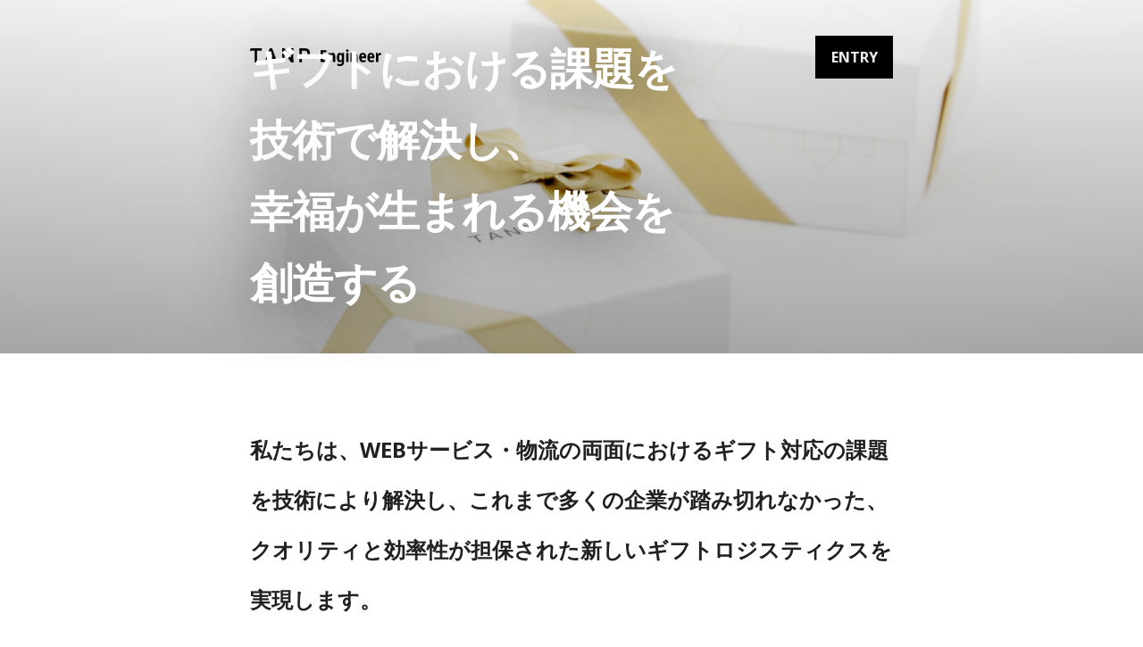

--- FILE ---
content_type: text/html; charset=UTF-8
request_url: https://tanp.jp/company/engineer/
body_size: 4649
content:
<!doctype html>
<html data-n-head-ssr>
  <head>
    <title>TANP Engineer（株式会社タンプ）</title><meta data-n-head="ssr" charset="utf-8"><meta data-n-head="ssr" name="viewport" content="width=device-width,initial-scale=1"><meta data-n-head="ssr" data-hid="description" name="description" content="“大切なひとときを彩り、人とのつながりを豊かにする” 株式会社タンプは一生の中で訪れる「特別な瞬間」をさらに彩ることができるよう、『現代の百貨店』を目指し、Web上のギフト体験にこだわった、ギフトEC「TANP（タンプ）」を運営しています。"><meta data-n-head="ssr" data-hid="og:url" property="og:url" content="https://tanp.jp/company/engineer"><meta data-n-head="ssr" data-hid="og:type" property="og:type" content="website"><meta data-n-head="ssr" data-hid="og:title" property="og:title" content="TANP Engineer（株式会社タンプ）"><meta data-n-head="ssr" data-hid="og:description" property="og:description" content="“大切なひとときを彩り、人とのつながりを豊かにする” 株式会社タンプは一生の中で訪れる「特別な瞬間」をさらに彩ることができるよう、『現代の百貨店』を目指し、Web上のギフト体験にこだわった、ギフトEC「TANP（タンプ）」を運営しています。"><meta data-n-head="ssr" data-hid="og:site_name" property="og:site_name" content="TANP Engineer（株式会社タンプ）"><meta data-n-head="ssr" data-hid="og:image" property="og:image" content="https://tanp.jp/company/ogp-tanp.png"><meta data-n-head="ssr" data-hid="twitter:card" property="twitter:card" content="summary_large_image"><meta data-n-head="ssr" data-hid="twitter:image" property="twitter:image" content="https://tanp.jp/company/ogp-tanp.png"><base href="/company/"><link data-n-head="ssr" rel="icon" type="image/x-icon" href="/favicon.ico"><link data-n-head="ssr" rel="stylesheet" href="https://fonts.googleapis.com/css2?family=Noto+Sans:wght@400;700&display=swap"><script data-n-head="ssr" src="//www.googletagmanager.com/gtm.js?id=GTM-TB69L46&l=dataLayer" async></script><link rel="preload" href="/company/_nuxt/runtime.e468ec7.js" as="script"><link rel="preload" href="/company/_nuxt/commons/app.523abf0.js" as="script"><link rel="preload" href="/company/_nuxt/app.2f5a4ab.js" as="script"><link rel="preload" href="/company/_nuxt/pages/engineer/index.4217925.js" as="script"><link rel="preload" href="/company/_nuxt/commons/1f02e71d.e1a5691.js" as="script"><style data-vue-ssr-id="517a8dd7:0 7e56e4e3:0 4131e979:0 dabeaca8:0 9a96b4c4:0 92448c12:0 c239de38:0 76a8ae22:0">code[class*=language-],pre[class*=language-]{color:#000;background:0 0;text-shadow:0 1px #fff;font-family:Consolas,Monaco,Andale Mono,Ubuntu Mono,monospace;font-size:1em;text-align:left;white-space:pre;word-spacing:normal;word-break:normal;word-wrap:normal;line-height:1.5;-moz-tab-size:4;-o-tab-size:4;tab-size:4;-webkit-hyphens:none;-ms-hyphens:none;hyphens:none}code[class*=language-] ::-moz-selection,code[class*=language-]::-moz-selection,pre[class*=language-] ::-moz-selection,pre[class*=language-]::-moz-selection{text-shadow:none;background:#b3d4fc}code[class*=language-] ::selection,code[class*=language-]::selection,pre[class*=language-] ::selection,pre[class*=language-]::selection{text-shadow:none;background:#b3d4fc}@media print{code[class*=language-],pre[class*=language-]{text-shadow:none}}pre[class*=language-]{padding:1em;margin:.5em 0;overflow:auto}:not(pre)>code[class*=language-],pre[class*=language-]{background:#f5f2f0}:not(pre)>code[class*=language-]{padding:.1em;border-radius:.3em;white-space:normal}.token.cdata,.token.comment,.token.doctype,.token.prolog{color:#708090}.token.punctuation{color:#999}.token.namespace{opacity:.7}.token.boolean,.token.constant,.token.deleted,.token.number,.token.property,.token.symbol,.token.tag{color:#905}.token.attr-name,.token.builtin,.token.char,.token.inserted,.token.selector,.token.string{color:#690}.language-css .token.string,.style .token.string,.token.entity,.token.operator,.token.url{color:#9a6e3a;background:hsla(0,0%,100%,.5)}.token.atrule,.token.attr-value,.token.keyword{color:#07a}.token.class-name,.token.function{color:#dd4a68}.token.important,.token.regex,.token.variable{color:#e90}.token.bold,.token.important{font-weight:700}.token.italic{font-style:italic}.token.entity{cursor:help}.nuxt-progress{position:fixed;top:0;left:0;right:0;height:2px;width:0;opacity:1;transition:width .1s,opacity .4s;background-color:#000;z-index:999999}.nuxt-progress.nuxt-progress-notransition{transition:none}.nuxt-progress-failed{background-color:red}html[data-v-7a8f911d]{font-family:游ゴシック体,YuGothic,游ゴシック Medium,Yu Gothic Medium,游ゴシック,Yu Gothic,sans-serif;font-style:normal;font-size:16px;color:#000;box-sizing:border-box}*,:after,:before{box-sizing:border-box;margin:0}h4[data-v-112efe5e]{font-family:Noto Sans;font-size:64px;line-height:87px}@media (max-width:480px){h4[data-v-112efe5e]{font-size:48px;line-height:65px}}section.fv[data-v-112efe5e]{position:relative;width:100vw;height:55vh;background-image:url(/company/_nuxt/img/fv-bg.421ff78.png);background-size:100% auto;background-position:50%;background-repeat:no-repeat}@media (max-width:480px){section.fv[data-v-112efe5e]{height:auto;background-image:url(/company/_nuxt/img/fv-bg-sp.421ff78.png)}}section.fv .fv-msg-container[data-v-112efe5e]{position:absolute;bottom:0;width:100%;padding:64px 0 40px;background:linear-gradient(180deg,transparent,rgba(0,0,0,.32))}@media (max-width:480px){section.fv .fv-msg-container[data-v-112efe5e]{position:static;margin-top:calc(66vw - 70px);padding:0;background:0 0}}section.fv .fv-msg-container p.fv-msg[data-v-112efe5e]{font-weight:700;font-size:48px;line-height:80px;letter-spacing:-.02em;text-shadow:0 4px 64px rgba(0,0,0,.64);color:#fff}@media (max-width:480px){section.fv .fv-msg-container p.fv-msg[data-v-112efe5e]{font-size:28px;line-height:48px;text-shadow:none;color:#000}}section.statement[data-v-112efe5e]{margin-top:80px}@media (max-width:480px){section.statement[data-v-112efe5e]{margin-top:16px}}section.statement p.text[data-v-112efe5e]{font-weight:700;font-size:24px;line-height:56px}@media (max-width:480px){section.statement p.text[data-v-112efe5e]{font-size:18px;line-height:40px}}section.slide[data-v-112efe5e]{margin-top:64px;width:100%;border:0;background:padding-box rgba(0,0,0,.1);border-radius:6px;box-shadow:0 5px 40px rgba(0,0,0,.2)}@media (max-width:480px){section.slide[data-v-112efe5e]{margin-top:40px}}section.slide a[data-v-112efe5e]{display:block;width:100%}section.slide a img[data-v-112efe5e]{width:100%}section.product[data-v-112efe5e]{position:relative;margin-top:80px;height:350px}@media (max-width:480px){section.product[data-v-112efe5e]{margin-top:54px;height:auto}}section.product .bg[data-v-112efe5e]{position:absolute;top:18px;right:0;width:550px;height:350px;background-color:#fafafa;z-index:-1}@media (max-width:480px){section.product .bg[data-v-112efe5e]{top:37px;width:100%;height:207.8px;background-color:#eeeef2}}section.product .bg img.bg-inner[data-v-112efe5e]{position:absolute;bottom:0;left:160px;width:269px}@media (max-width:480px){section.product .bg img.bg-inner[data-v-112efe5e]{left:96px;width:160px}}section.product div.content img.logo[data-v-112efe5e]{display:block;margin-top:30px;width:113.6px}@media (max-width:480px){section.product div.content img.logo[data-v-112efe5e]{margin-top:200px}}section.product div.content p.desc[data-v-112efe5e]{margin-top:43px;width:327px;font-weight:700;font-size:24px;line-height:38px}@media (max-width:480px){section.product div.content p.desc[data-v-112efe5e]{margin-top:22px;font-size:16px;line-height:24px}}section.product div.content .link[data-v-112efe5e]{margin-top:24px;display:block;width:100%;max-width:327px;height:56px;font-weight:700;font-size:16px;line-height:56px;text-align:center;text-decoration:none;color:#fff;background-color:#000}section.culture[data-v-112efe5e]{position:relative;margin-top:80px;height:289px}@media (max-width:480px){section.culture[data-v-112efe5e]{margin-top:64px;height:auto}}section.culture img.bg[data-v-112efe5e]{position:absolute;top:4px;left:0;width:434px;height:289px;z-index:-1}@media (max-width:480px){section.culture img.bg[data-v-112efe5e]{position:static;width:100%;height:auto}}section.culture div.content[data-v-112efe5e]{width:327px;margin-left:calc(100% - 327px)}@media (max-width:480px){section.culture div.content[data-v-112efe5e]{margin-top:-30px;margin-left:0;width:100%}}section.culture div.content .link[data-v-112efe5e]{margin-top:24px;display:block;height:56px;width:100%;max-width:327px;font-weight:700;font-size:16px;line-height:56px;text-align:center;text-decoration:none;color:#fff;background-color:#000}section.techblog[data-v-112efe5e]{margin-top:80px}section.techblog .article[data-v-112efe5e]{padding:16px 0;display:flex;align-items:center;text-decoration:none!important;border-bottom:1px solid #e0e0e0}section.techblog .article[data-v-112efe5e]:last-of-type{border:none}section.techblog .article[data-v-112efe5e]:hover{opacity:.6;transition:.5s}section.techblog .article__image[data-v-112efe5e]{width:200px;height:120px;-o-object-fit:cover;object-fit:cover}@media (max-width:480px){section.techblog .article__image[data-v-112efe5e]{width:120px;height:80px}}section.techblog .article .articleContent[data-v-112efe5e]{margin-left:24px}@media (max-width:480px){section.techblog .article .articleContent[data-v-112efe5e]{margin-left:18px}}section.techblog .article .articleContent__date[data-v-112efe5e]{font-size:18px;margin-bottom:8px;color:#757575;letter-spacing:.05em}@media (max-width:480px){section.techblog .article .articleContent__date[data-v-112efe5e]{margin-bottom:4px;font-size:14px}}section.techblog .article .articleContent__title[data-v-112efe5e]{font-weight:700;font-size:24px;line-height:36px;color:#000}@media (max-width:480px){section.techblog .article .articleContent__title[data-v-112efe5e]{font-size:16px;line-height:24px}}section.techblog .moreLink[data-v-112efe5e]{margin:24px auto 0;display:block;width:100%;max-width:327px;height:56px;font-weight:700;font-size:16px;line-height:56px;text-align:center;text-decoration:none;color:#fff;background-color:#000}section.interview[data-v-112efe5e]{margin-top:80px}section.interview .items[data-v-112efe5e]{margin-top:40px;display:flex;justify-content:space-between;flex-wrap:wrap}@media (max-width:480px){section.interview .items[data-v-112efe5e]{margin-top:17px}}section.interview .items .item[data-v-112efe5e]{display:block;width:192px;text-decoration:none;color:#000}@media (max-width:480px){section.interview .items .item[data-v-112efe5e]{position:relative;width:100%}section.interview .items .item[data-v-112efe5e]:not(:first-child){margin-top:40px}}section.interview .items .item img.photo[data-v-112efe5e]{width:192px;height:250px}@media (max-width:480px){section.interview .items .item img.photo[data-v-112efe5e]{position:absolute;z-index:-1;top:0}section.interview .items .item img.photo.left[data-v-112efe5e]{left:0}section.interview .items .item img.photo.right[data-v-112efe5e]{right:0}}@media (max-width:480px){section.interview .items .item div.text[data-v-112efe5e]{width:143px;z-index:1}section.interview .items .item div.text.right[data-v-112efe5e]{margin-left:calc(100% - 143px)}}section.interview .items .item div.text h5[data-v-112efe5e]{margin-top:33px;font-family:DIN Condensed;font-weight:700;font-size:48px;line-height:48px}@media (max-width:480px){section.interview .items .item div.text h5[data-v-112efe5e]{margin-top:10px}}section.interview .items .item div.text p.name[data-v-112efe5e]{font-weight:700;font-size:24px;line-height:36px}section.interview .items .item div.text p.comment[data-v-112efe5e]{margin-top:7px;font-weight:700;font-size:14px;line-height:24px}section.interview .items .item div.text img.right-arrow[data-v-112efe5e]{margin-top:16px;width:44px}section.join-us[data-v-26a0b039]{margin-top:80px;margin-bottom:234px}@media (max-width:480px){section.join-us[data-v-26a0b039]{margin-bottom:182px}}section.join-us h4[data-v-26a0b039]{font-family:Noto Sans;font-size:64px;line-height:87px}@media (max-width:480px){section.join-us h4[data-v-26a0b039]{font-size:48px;line-height:65px}}section.join-us .items[data-v-26a0b039]{margin-top:10px}section.join-us .items .item[data-v-26a0b039]{display:flex;justify-content:space-between;align-items:middle;padding:15px 0;border-bottom:.6px solid #000;text-decoration:none;color:#000}section.join-us .items .item p[data-v-26a0b039]{font-weight:700;font-size:18px;line-height:40px}section.join-us .items .item img[data-v-26a0b039]{width:44px}header[data-v-06ada30a]{padding:40px 0}@media (max-width:480px){header[data-v-06ada30a]{padding:12px 0}}header .container[data-v-06ada30a]{display:flex;justify-content:space-between;align-items:baseline}header .container .logo[data-v-06ada30a]{display:block;text-decoration:none}header .container .logo img.tanp-logo[data-v-06ada30a]{height:16px}header .container .logo img.engineer[data-v-06ada30a]{margin-left:8px;width:68px;vertical-align:sub}header .container .entry[data-v-06ada30a]{display:block;width:87px;height:48px;font-weight:700;font-size:16px;line-height:48px;color:#fff;text-align:center;text-decoration:none;background:#000}@media (max-width:480px){header .container .entry[data-v-06ada30a]{width:77px;height:29px;font-size:13px;line-height:29px}}.container[data-v-7c514385]{max-width:1024px;margin-left:auto;margin-right:auto}.container.slim[data-v-7c514385]{max-width:720px}@media (max-width:480px){.container[data-v-7c514385]{margin-left:24px;margin-right:24px}}</style><link rel="preload" href="/company/_nuxt/static/1747628617/engineer/payload.js" as="script">
  </head>
  <body>
    <noscript data-n-head="ssr" data-hid="gtm-noscript" data-pbody="true"><iframe src="//www.googletagmanager.com/ns.html?id=GTM-TB69L46&l=dataLayer" height="0" width="0" style="display:none;visibility:hidden"></iframe></noscript><div data-server-rendered="true" id="__nuxt"><!----><div id="__layout"><div data-v-7a8f911d><div class="container" data-v-26a0b039 data-v-112efe5e data-v-7a8f911d><section class="fv" data-v-26a0b039 data-v-112efe5e><header data-v-06ada30a data-v-112efe5e><div class="container container slim" data-v-7c514385 data-v-06ada30a><a href="/company/" class="logo nuxt-link-active" data-v-06ada30a><img src="/company/_nuxt/img/tanp-logo.c2ab05b.png" class="tanp-logo" data-v-06ada30a> <img src="/company/_nuxt/img/engineer.ddb0419.svg" class="engineer" data-v-06ada30a></a> <a href="https://herp.careers/v1/gracia" target="_blank" class="entry" data-v-7c514385 data-v-06ada30a>
      ENTRY
    </a></div></header> <div class="fv-msg-container" data-v-26a0b039 data-v-112efe5e><div class="container slim" data-v-7c514385 data-v-112efe5e><p class="fv-msg" data-v-7c514385 data-v-112efe5e>
          ギフトにおける課題を<br data-v-7c514385 data-v-112efe5e>
          技術で解決し、<br data-v-7c514385 data-v-112efe5e>
          幸福が生まれる機会を<br data-v-7c514385 data-v-112efe5e>
          創造する
        </p></div></div></section> <div class="container slim" data-v-7c514385 data-v-112efe5e><section class="statement" data-v-7c514385 data-v-112efe5e><p class="text" data-v-7c514385 data-v-112efe5e>
        私たちは、WEBサービス・物流の両面におけるギフト対応の課題を技術により解決し、これまで多くの企業が踏み切れなかった、クオリティと効率性が担保された新しいギフトロジスティクスを実現します。
      </p></section> <section class="slide" data-v-7c514385 data-v-112efe5e><a href="https://speakerdeck.com/gracia/gracia-engineer" target="_blank" data-v-7c514385 data-v-112efe5e><img src="/company/_nuxt/img/slide_thumbnail.2da22ac.png" data-v-7c514385 data-v-112efe5e></a></section> <section class="product" data-v-7c514385 data-v-112efe5e><div class="bg" data-v-7c514385 data-v-112efe5e><img src="/company/_nuxt/img/product.b5531aa.png" class="bg-inner" data-v-7c514385 data-v-112efe5e></div> <div class="content" data-v-7c514385 data-v-112efe5e><h4 data-v-7c514385 data-v-112efe5e>PRODUCT</h4> <img src="/company/_nuxt/img/tanp-logo.c2ab05b.png" class="logo" data-v-7c514385 data-v-112efe5e> <p class="desc" data-v-7c514385 data-v-112efe5e>
          贈りたいものがみつかるギフトプラットフォーム
        </p> <a href="/company/service" class="link" data-v-112efe5e>詳しく見る</a></div></section> <section class="techblog" data-v-7c514385 data-v-112efe5e><h4 data-v-7c514385 data-v-112efe5e>TECH BLOG</h4> <div class="articles" data-v-7c514385 data-v-112efe5e></div> <a href="https://www.tanp-blog.com/" target="blank" rel="noopener noreferrer" class="moreLink" data-v-7c514385 data-v-112efe5e>詳しく見る</a></section></div> <section class="join-us" data-v-26a0b039><div class="container slim" data-v-7c514385 data-v-26a0b039><h4 data-v-7c514385 data-v-26a0b039>JOIN US!</h4> <div class="items" data-v-7c514385 data-v-26a0b039><a href="https://herp.careers/v1/gracia/4InnR8Nc7DvF" target="_blank" class="item" data-v-7c514385 data-v-26a0b039><p data-v-7c514385 data-v-26a0b039>Webアプリケーションエンジニア</p> <img src="[data-uri]" class="right-arrow" data-v-7c514385 data-v-26a0b039></a></div></div></section></div></div></div></div><script>window.__NUXT__={staticAssetsBase:"/_nuxt/static/1747628617",layout:"engineer",error:null,serverRendered:!0,routePath:"/engineer",config:{}}</script><script src="/company/_nuxt/runtime.e468ec7.js" defer></script><script src="/company/_nuxt/pages/engineer/index.4217925.js" defer></script><script src="/company/_nuxt/commons/1f02e71d.e1a5691.js" defer></script><script src="/company/_nuxt/commons/app.523abf0.js" defer></script><script src="/company/_nuxt/app.2f5a4ab.js" defer></script>
  </body>
</html>


--- FILE ---
content_type: application/javascript; charset=UTF-8
request_url: https://tanp.jp/company/_nuxt/static/1747628617/engineer/payload.js
body_size: -166
content:
__NUXT_JSONP__("/engineer", {data:[{}],fetch:[],mutations:void 0});

--- FILE ---
content_type: application/javascript; charset=UTF-8
request_url: https://tanp.jp/company/_nuxt/pages/index.86ade1a.js
body_size: 3953
content:
(window.webpackJsonp=window.webpackJsonp||[]).push([[9],{196:function(e,t,n){var content=n(199);"string"==typeof content&&(content=[[e.i,content,""]]),content.locals&&(e.exports=content.locals);(0,n(29).default)("00cf1747",content,!0,{sourceMap:!1})},198:function(e,t,n){"use strict";var c=n(196);n.n(c).a},199:function(e,t,n){(t=n(28)(!1)).push([e.i,"h1[data-v-6bffc726]{font-weight:700;font-size:72px;line-height:98px;letter-spacing:.05em}@media (max-width:480px){h1[data-v-6bffc726]{font-size:40px;line-height:54px}}h2[data-v-6bffc726]{font-weight:700;font-size:56px;line-height:76px;letter-spacing:.05em}@media (max-width:480px){h2[data-v-6bffc726]{font-size:32px;line-height:44px}}h3[data-v-6bffc726]{font-weight:700;font-size:40px;line-height:54px;letter-spacing:.05em}@media (max-width:480px){h3[data-v-6bffc726]{font-size:24px;line-height:33px}}h4[data-v-6bffc726]{font-weight:700;font-size:24px;line-height:33px;letter-spacing:.05em}@media (max-width:480px){h4[data-v-6bffc726]{font-size:18px;line-height:25px}}h5[data-v-6bffc726]{font-size:20px;line-height:36px;letter-spacing:.05em}@media (max-width:480px){h5[data-v-6bffc726]{font-size:14px;line-height:19px}}.sub[data-v-6bffc726]{color:#757575;font-weight:400}",""]),e.exports=t},200:function(e,t,n){"use strict";n.r(t);n(201);var c={props:{rank:{type:Number,required:!0}}},o=(n(198),n(16)),component=Object(o.a)(c,(function(){var e=this.$createElement,t=this._self._c||e;return t("div",[t("h"+this.rank,{tag:"component"},[this._t("default")],2),this._v(" "),this.$slots.sub?t("h5",{staticClass:"sub"},[this._t("sub")],2):this._e()],1)}),[],!1,null,"6bffc726",null);t.default=component.exports},229:function(e,t,n){e.exports=n.p+"img/career.932f7c5.jpg"},231:function(e,t,n){e.exports=n.p+"img/tanp-service.5bb4be6.png"},241:function(e,t,n){var content=n(324);"string"==typeof content&&(content=[[e.i,content,""]]),content.locals&&(e.exports=content.locals);(0,n(29).default)("7dbb6810",content,!0,{sourceMap:!1})},322:function(e,t){e.exports="[data-uri]"},323:function(e,t,n){"use strict";var c=n(241);n.n(c).a},324:function(e,t,n){(t=n(28)(!1)).push([e.i,'section.top[data-v-c3a1d54a]{position:relative;width:100vw;height:calc(100vh - 200px)}@media (max-width:480px){section.top[data-v-c3a1d54a]{height:calc(80vh - 56px)}}section.top .top-bg[data-v-c3a1d54a]{position:absolute;width:100%;height:100%;background:#f6f6f6}@media (max-width:480px){section.top .top-bg[data-v-c3a1d54a]{top:20vh;height:calc(100% - 20vh)}}section.top .top-bg img.wave-white[data-v-c3a1d54a]{width:100%}section.top .content-container[data-v-c3a1d54a]{position:relative;height:100%}section.top .content-container .ribbon-lower[data-v-c3a1d54a]{position:absolute;bottom:0;right:0;width:20%;max-width:137px;height:63%;color:#e6aa5f}section.top .content-container .ribbon-upper[data-v-c3a1d54a]{position:absolute;top:0;right:28px;width:20%;max-width:137px;height:60%;transform:rotate(180deg);-webkit-filter:drop-shadow(0 4px 15px rgba(0,0,0,.1));filter:drop-shadow(0 4px 15px rgba(0,0,0,.1));color:#eec48f}section.top .content-container .text-block[data-v-c3a1d54a]{position:absolute;top:calc(10vw + 5px);width:665px}@media (max-width:480px){section.top .content-container .text-block[data-v-c3a1d54a]{top:calc(30vh - 160px);width:100%}}section.top .content-container .text-block h2.mission-content[data-v-c3a1d54a]{margin-top:4px;font-size:53px;line-height:76px}section.top .content-container .text-block h2.mission-content br.sp[data-v-c3a1d54a]{display:none}@media (max-width:480px){section.top .content-container .text-block h2.mission-content br.sp[data-v-c3a1d54a]{display:inline}}@media (max-width:480px){section.top .content-container .text-block h2.mission-content[data-v-c3a1d54a]{font-size:28px;line-height:38px;text-shadow:0 4px 15px rgba(0,0,0,.15)}}section.top .content-container .text-block p.mission-desc[data-v-c3a1d54a]{margin-top:15px;font-weight:700;font-size:14px;line-height:36px;letter-spacing:.05em}@media (max-width:480px){section.top .content-container .text-block p.mission-desc[data-v-c3a1d54a]{margin-top:24px;font-weight:400;font-size:16px;line-height:29px;text-shadow:0 4px 15px rgba(0,0,0,.15)}}section.service[data-v-c3a1d54a]{margin-top:124px;letter-spacing:-.4em}@media (max-width:480px){section.service[data-v-c3a1d54a]{margin-top:40px}}section.service img.service-image[data-v-c3a1d54a]{width:460px;height:307px;border-radius:8px}@media (max-width:480px){section.service img.service-image[data-v-c3a1d54a]{width:100%;height:auto}}section.service div.service-info[data-v-c3a1d54a]{display:inline-block;position:relative;width:504px;height:307px;margin-left:60px;vertical-align:top}@media (max-width:480px){section.service div.service-info[data-v-c3a1d54a]{width:100%;height:auto;margin-left:0;margin-top:16px}}section.service div.service-info img.service-logo[data-v-c3a1d54a]{width:132px;margin:12px 0 6px}section.service div.service-info p.service-desc[data-v-c3a1d54a]{margin-top:8px;font-size:20px;line-height:36px;letter-spacing:.05em}@media (max-width:480px){section.service div.service-info p.service-desc[data-v-c3a1d54a]{display:block;margin-top:8px;font-size:16px;line-height:29px;letter-spacing:.05em}}section.service div.service-info .service-link[data-v-c3a1d54a]{margin-top:40px}@media (max-width:480px){section.service div.service-info .service-link[data-v-c3a1d54a]{display:none}}section.careers[data-v-c3a1d54a]{margin-top:160px;letter-spacing:-.4em}@media (max-width:480px){section.careers[data-v-c3a1d54a]{margin-top:80px}}section.careers div.careers-info[data-v-c3a1d54a]{display:inline-block;position:relative;width:539px;height:307px;letter-spacing:.05em;vertical-align:top}@media (max-width:480px){section.careers div.careers-info[data-v-c3a1d54a]{display:block;width:100%;height:auto}}section.careers div.careers-info .careers-link[data-v-c3a1d54a]{margin-top:40px}section.careers div.careers-info .careers-link .icon[data-v-c3a1d54a]{width:14px;height:14px;margin-left:12px}@media (max-width:480px){section.careers div.careers-info .careers-link[data-v-c3a1d54a]{display:none}}section.careers div.careers-info .careers-link[data-v-c3a1d54a]:after{content:none}section.careers img.careers-image[data-v-c3a1d54a]{display:inline-block;width:460px;height:307px;margin-left:24px;border-radius:8px}@media (max-width:480px){section.careers img.careers-image[data-v-c3a1d54a]{width:100%;height:auto;margin-left:0;margin-top:24px}}section.careers .careers-link-sp[data-v-c3a1d54a]{display:none}section.careers .careers-link-sp .icon[data-v-c3a1d54a]{width:16px;height:16px;margin-left:12px}section.careers .careers-link-sp[data-v-c3a1d54a]:after{content:none}@media (max-width:480px){section.careers .careers-link-sp[data-v-c3a1d54a]{display:block;margin-left:auto;margin-right:auto;margin-top:24px}}section.news[data-v-c3a1d54a]{margin-top:160px}@media (max-width:480px){section.news[data-v-c3a1d54a]{margin-top:80px}}section.news div.release[data-v-c3a1d54a]{margin-top:80px}section.news div.release .release-headline[data-v-c3a1d54a]{display:flex;justify-content:space-between;align-items:baseline}section.news div.release .release-headline .release-link[data-v-c3a1d54a]{font-weight:700;font-size:16px;line-height:22px;text-decoration:none;color:#212121}@media (max-width:480px){section.news div.release .release-headline .release-link[data-v-c3a1d54a]{font-weight:400;font-size:14px;line-height:19px}}section.news div.release .release-headline .release-link[data-v-c3a1d54a]:after{content:">";margin-left:34px}@media (max-width:480px){section.news div.release .release-headline .release-link[data-v-c3a1d54a]:after{margin-left:13px}}section.news div.release .release-headline .release-link[data-v-c3a1d54a]:visited{color:#212121}section.news div.release .release-item[data-v-c3a1d54a]{display:block;padding:40px 0;text-decoration:none}@media (max-width:480px){section.news div.release .release-item[data-v-c3a1d54a]{padding:24px 0}}section.news div.release .release-item[data-v-c3a1d54a]:not(:first-of-type){border-top:1px solid #e0e0e0}section.news div.release .release-item p.release-item-date[data-v-c3a1d54a]{font-size:16px;line-height:29px;color:#757575;letter-spacing:.05em}@media (max-width:480px){section.news div.release .release-item p.release-item-date[data-v-c3a1d54a]{font-size:12px;line-height:16px}}section.news div.release .release-item h4.release-item-title[data-v-c3a1d54a]{margin-top:16px;font-size:18px;line-height:25px;color:#212121}@media (max-width:480px){section.news div.release .release-item h4.release-item-title[data-v-c3a1d54a]{margin-top:8px;font-weight:400;font-size:14px;line-height:19px}}section.news div.blog[data-v-c3a1d54a]{margin-top:120px;display:flex;justify-content:space-between;align-items:baseline}@media (max-width:480px){section.news div.blog[data-v-c3a1d54a]{margin-top:56px}}section.news div.blog a[data-v-c3a1d54a]{display:block;font-weight:700;font-size:16px;line-height:22px;text-decoration:none;color:#212121}@media (max-width:480px){section.news div.blog a[data-v-c3a1d54a]{font-weight:400;font-size:14px;line-height:19px}}section.news div.blog a[data-v-c3a1d54a]:visited{color:#212121}section.news div.blog a .icon-new-tab[data-v-c3a1d54a]{vertical-align:top;margin-left:28px;width:20px;height:20px;color:#212121}@media (max-width:480px){section.news div.blog a .icon-new-tab[data-v-c3a1d54a]{margin-left:9px}}.link[data-v-c3a1d54a]{display:inline-block;position:relative;width:100%;max-width:327px;height:48px;border:1px solid #212121;border-radius:8px;text-align:center;font-weight:700;font-size:16px;line-height:48px;letter-spacing:0;text-decoration:none;color:#212121}.link.black[data-v-c3a1d54a]{background:#000;color:#fff}.link[data-v-c3a1d54a]:after{content:">";position:absolute;right:24px;font-size:20px;font-weight:400}',""]),e.exports=t},340:function(e,t,n){"use strict";n.r(t);n(201);var c={props:{width:{type:[Number,String],default:"100%"},height:{type:[Number,String],default:"100%"},color:{type:String,default:"currentColor"}}},o=n(16),component=Object(o.a)(c,(function(){var e=this.$createElement,t=this._self._c||e;return t("svg",{attrs:{width:this.width,height:this.height,viewBox:"0 0 137 509",preserveAspectRatio:"none",xmlns:"http://www.w3.org/2000/svg"}},[t("path",{attrs:{d:"M137 0L137 509L-6.99031e-06 509L-6.43175e-07 14.7141L44.4831 21.2941C61.2204 23.7699 78.3123 21.9584 94.1589 16.0293L137 0Z",fill:this.color}})])}),[],!1,null,null,null);t.default=component.exports},352:function(e,t,n){"use strict";n.r(t);n(30);var c=n(2),o={asyncData:function(e){return Object(c.a)(regeneratorRuntime.mark((function t(){var n,c;return regeneratorRuntime.wrap((function(t){for(;;)switch(t.prev=t.next){case 0:return n=e.$content,t.next=3,n("releases").only(["title","slug","date"]).sortBy("date","desc").limit(3).fetch();case 3:return c=t.sent,t.abrupt("return",{releases:c});case 5:case"end":return t.stop()}}),t)})))()},filters:{formatDate:function(e){return e.slice(0,10)}}},r=(n(323),n(16)),component=Object(r.a)(o,(function(){var e=this,t=e.$createElement,c=e._self._c||t;return c("BaseTemplate",[c("section",{staticClass:"top"},[c("div",{staticClass:"top-bg"},[c("img",{staticClass:"wave-white",attrs:{src:n(322)}})]),e._v(" "),c("Container",{staticClass:"content-container"},[c("IconRibbon",{staticClass:"ribbon-lower"}),e._v(" "),c("IconRibbon",{staticClass:"ribbon-upper"}),e._v(" "),c("div",{staticClass:"text-block"},[c("h2",{staticClass:"mission-content"},[e._v("\n          大切なひとときを彩り、"),c("br"),e._v("\n          人のつながりを"),c("br",{staticClass:"sp"}),e._v("豊かにする\n        ")]),e._v(" "),c("p",{staticClass:"mission-desc"},[e._v("\n          ギフトは、出会い・別れ・感謝などの大切なひとときを彩り、人と人とのつながりを豊かにします。互いに心を通わせ、特別なひとときを過ごすことこそが、人の「しあわせ」を形づくると信じています。私たちはギフトの質と回数を向上させるために、ロジスティクステクノロジー・データサイエンスを駆使し、日本を代表するギフトプラットフォームをつくります。\n        ")])])],1)],1),e._v(" "),c("section",{staticClass:"service"},[c("Container",[c("img",{staticClass:"service-image",attrs:{src:n(231)}}),e._v(" "),c("div",{staticClass:"service-info"},[c("img",{staticClass:"service-logo",attrs:{src:n(203)}}),e._v(" "),c("p",{staticClass:"service-desc"},[e._v("\n          贈りたいギフトが見つかる「TANP」は、ギフトシーンに最適な商品、豊富なオプションでお客様の大切なひとときを彩るECプラットフォームです。"),c("br")]),e._v(" "),c("nuxt-link",{staticClass:"link service-link",attrs:{to:"/service"}},[e._v("\n          詳しく見る")])],1)])],1),e._v(" "),c("section",{staticClass:"careers"},[c("Container",[c("div",{staticClass:"careers-info"},[c("Headline",{staticClass:"careers-headline",attrs:{rank:2}},[e._v("Recruit")]),e._v(" "),c("a",{staticClass:"link careers-link",attrs:{href:"https://recruit.tanp.jp/",target:"_blank"}},[e._v("\n          採用情報\n          "),c("IconNewTab",{staticClass:"icon"})],1)],1),e._v(" "),c("img",{staticClass:"careers-image",attrs:{src:n(229)}}),e._v(" "),c("a",{staticClass:"link careers-link-sp",attrs:{href:"https://recruit.tanp.jp/",target:"_blank"}},[e._v("\n        詳しく見る\n        "),c("IconNewTab",{staticClass:"icon"})],1)])],1),e._v(" "),c("section",{staticClass:"news"},[c("Container",[c("Headline",{attrs:{rank:2}},[e._v("News")]),e._v(" "),c("div",{staticClass:"release"},[c("div",{staticClass:"release-headline"},[c("Headline",{attrs:{rank:3}},[e._v("Press release")]),e._v(" "),c("nuxt-link",{staticClass:"release-link",attrs:{to:"/releases"}},[e._v("\n            全て見る\n          ")])],1),e._v(" "),c("div",e._l(e.releases,(function(t){return c("nuxt-link",{key:t.title,staticClass:"release-item",attrs:{to:"/releases/"+t.slug}},[c("p",{staticClass:"release-item-date"},[e._v(e._s(e._f("formatDate")(t.date)))]),e._v(" "),c("h4",{staticClass:"release-item-title"},[e._v(e._s(t.title))])])})),1)]),e._v(" "),c("div",{staticClass:"blog"},[c("Headline",{attrs:{rank:3}},[e._v("Other Articles")]),e._v(" "),c("a",{attrs:{href:"https://prtimes.jp/main/html/searchrlp/company_id/33774",target:"_blank"}},[e._v("全て見る"),c("IconNewTab",{staticClass:"icon-new-tab"})],1)],1),e._v(" "),c("div",{staticClass:"blog"},[c("Headline",{attrs:{rank:3}},[e._v("Tech Blog")]),e._v(" "),c("a",{attrs:{href:"https://www.tanp-blog.com/",target:"_blank"}},[e._v("全て見る"),c("IconNewTab",{staticClass:"icon-new-tab"})],1)],1),e._v(" "),c("div",{staticClass:"blog"},[c("Headline",{attrs:{rank:3}},[e._v("Twitter")]),e._v(" "),c("a",{attrs:{href:"https://twitter.com/gracia_tanp",target:"_blank"}},[e._v("全て見る"),c("IconNewTab",{staticClass:"icon-new-tab"})],1)],1)],1)],1)])}),[],!1,null,"c3a1d54a",null);t.default=component.exports;installComponents(component,{IconRibbon:n(340).default,Container:n(197).default,Headline:n(200).default,IconNewTab:n(206).default,BaseTemplate:n(202).default})}}]);

--- FILE ---
content_type: application/javascript; charset=UTF-8
request_url: https://tanp.jp/company/_nuxt/runtime.e468ec7.js
body_size: 1245
content:
!function(e){function n(data){for(var n,t,l=data[0],f=data[1],d=data[2],i=0,y=[];i<l.length;i++)t=l[i],Object.prototype.hasOwnProperty.call(o,t)&&o[t]&&y.push(o[t][0]),o[t]=0;for(n in f)Object.prototype.hasOwnProperty.call(f,n)&&(e[n]=f[n]);for(v&&v(data);y.length;)y.shift()();return c.push.apply(c,d||[]),r()}function r(){for(var e,i=0;i<c.length;i++){for(var n=c[i],r=!0,t=1;t<n.length;t++){var f=n[t];0!==o[f]&&(r=!1)}r&&(c.splice(i--,1),e=l(l.s=n[0]))}return e}var t={},o={19:0},c=[];function l(n){if(t[n])return t[n].exports;var r=t[n]={i:n,l:!1,exports:{}};return e[n].call(r.exports,r,r.exports,l),r.l=!0,r.exports}l.e=function(e){var n=[],r=o[e];if(0!==r)if(r)n.push(r[2]);else{var t=new Promise((function(n,t){r=o[e]=[n,t]}));n.push(r[2]=t);var c,script=document.createElement("script");script.charset="utf-8",script.timeout=120,l.nc&&script.setAttribute("nonce",l.nc),script.src=function(e){return l.p+""+({0:"commons/fe3a156c",1:"commons/1f02e71d",4:"content/plugin.js",5:"pages/company-info",6:"pages/contact",7:"pages/engineer/index",8:"pages/engineer/interviews/_slug",9:"pages/index",10:"pages/press-kit/brand-guideline",11:"pages/press-kit/index",12:"pages/privacy-handling",13:"pages/privacy-policy",14:"pages/recruit",15:"pages/releases/_slug",16:"pages/releases/index",17:"pages/service/design_renewal",18:"pages/service/index",20:"vendors~content/plugin.js"}[e]||e)+"."+{0:"d49f7c0",1:"e1a5691",4:"d8cb7ec",5:"b494d8f",6:"838c88f",7:"4217925",8:"6ff7e47",9:"86ade1a",10:"08bb9a9",11:"4b399bf",12:"9905721",13:"550e369",14:"6e80adc",15:"f7f2f8e",16:"ac1b869",17:"7be781b",18:"9ad8b20",20:"a14d410"}[e]+".js"}(e);var f=new Error;c=function(n){script.onerror=script.onload=null,clearTimeout(d);var r=o[e];if(0!==r){if(r){var t=n&&("load"===n.type?"missing":n.type),c=n&&n.target&&n.target.src;f.message="Loading chunk "+e+" failed.\n("+t+": "+c+")",f.name="ChunkLoadError",f.type=t,f.request=c,r[1](f)}o[e]=void 0}};var d=setTimeout((function(){c({type:"timeout",target:script})}),12e4);script.onerror=script.onload=c,document.head.appendChild(script)}return Promise.all(n)},l.m=e,l.c=t,l.d=function(e,n,r){l.o(e,n)||Object.defineProperty(e,n,{enumerable:!0,get:r})},l.r=function(e){"undefined"!=typeof Symbol&&Symbol.toStringTag&&Object.defineProperty(e,Symbol.toStringTag,{value:"Module"}),Object.defineProperty(e,"__esModule",{value:!0})},l.t=function(e,n){if(1&n&&(e=l(e)),8&n)return e;if(4&n&&"object"==typeof e&&e&&e.__esModule)return e;var r=Object.create(null);if(l.r(r),Object.defineProperty(r,"default",{enumerable:!0,value:e}),2&n&&"string"!=typeof e)for(var t in e)l.d(r,t,function(n){return e[n]}.bind(null,t));return r},l.n=function(e){var n=e&&e.__esModule?function(){return e.default}:function(){return e};return l.d(n,"a",n),n},l.o=function(object,e){return Object.prototype.hasOwnProperty.call(object,e)},l.p="/company/_nuxt/",l.oe=function(e){throw console.error(e),e};var f=window.webpackJsonp=window.webpackJsonp||[],d=f.push.bind(f);f.push=n,f=f.slice();for(var i=0;i<f.length;i++)n(f[i]);var v=d;r()}([]);

--- FILE ---
content_type: application/javascript; charset=UTF-8
request_url: https://tanp.jp/company/_nuxt/app.2f5a4ab.js
body_size: 22003
content:
/*! For license information please see LICENSES */
(window.webpackJsonp=window.webpackJsonp||[]).push([[2],{0:function(e,t,n){"use strict";n.d(t,"k",(function(){return y})),n.d(t,"m",(function(){return v})),n.d(t,"l",(function(){return w})),n.d(t,"e",(function(){return x})),n.d(t,"b",(function(){return O})),n.d(t,"r",(function(){return j})),n.d(t,"g",(function(){return E})),n.d(t,"h",(function(){return k})),n.d(t,"d",(function(){return P})),n.d(t,"q",(function(){return C})),n.d(t,"j",(function(){return $})),n.d(t,"s",(function(){return D})),n.d(t,"n",(function(){return R})),n.d(t,"p",(function(){return M})),n.d(t,"f",(function(){return S})),n.d(t,"c",(function(){return L})),n.d(t,"i",(function(){return I})),n.d(t,"o",(function(){return U})),n.d(t,"a",(function(){return H})),n.d(t,"t",(function(){return G}));n(63),n(36),n(23),n(34),n(53),n(74);var r=n(49),o=(n(84),n(158),n(20)),c=(n(24),n(25),n(160),n(162),n(164),n(85),n(41),n(30),n(2)),l=(n(35),n(26),n(10),n(42),n(13),n(21)),f=n(1);function d(object,e){var t=Object.keys(object);if(Object.getOwnPropertySymbols){var n=Object.getOwnPropertySymbols(object);e&&(n=n.filter((function(e){return Object.getOwnPropertyDescriptor(object,e).enumerable}))),t.push.apply(t,n)}return t}function _(e){for(var i=1;i<arguments.length;i++){var source=null!=arguments[i]?arguments[i]:{};i%2?d(Object(source),!0).forEach((function(t){Object(l.a)(e,t,source[t])})):Object.getOwnPropertyDescriptors?Object.defineProperties(e,Object.getOwnPropertyDescriptors(source)):d(Object(source)).forEach((function(t){Object.defineProperty(e,t,Object.getOwnPropertyDescriptor(source,t))}))}return e}function h(e,t){var n;if("undefined"==typeof Symbol||null==e[Symbol.iterator]){if(Array.isArray(e)||(n=function(e,t){if(!e)return;if("string"==typeof e)return m(e,t);var n=Object.prototype.toString.call(e).slice(8,-1);"Object"===n&&e.constructor&&(n=e.constructor.name);if("Map"===n||"Set"===n)return Array.from(e);if("Arguments"===n||/^(?:Ui|I)nt(?:8|16|32)(?:Clamped)?Array$/.test(n))return m(e,t)}(e))||t&&e&&"number"==typeof e.length){n&&(e=n);var i=0,r=function(){};return{s:r,n:function(){return i>=e.length?{done:!0}:{done:!1,value:e[i++]}},e:function(e){throw e},f:r}}throw new TypeError("Invalid attempt to iterate non-iterable instance.\nIn order to be iterable, non-array objects must have a [Symbol.iterator]() method.")}var o,c=!0,l=!1;return{s:function(){n=e[Symbol.iterator]()},n:function(){var e=n.next();return c=e.done,e},e:function(e){l=!0,o=e},f:function(){try{c||null==n.return||n.return()}finally{if(l)throw o}}}}function m(e,t){(null==t||t>e.length)&&(t=e.length);for(var i=0,n=new Array(t);i<t;i++)n[i]=e[i];return n}function y(e){f.a.config.errorHandler&&f.a.config.errorHandler(e)}function v(e){return e.then((function(e){return e.default||e}))}function w(e){return e.$options&&"function"==typeof e.$options.fetch&&!e.$options.fetch.length}function x(e){var t,n=arguments.length>1&&void 0!==arguments[1]?arguments[1]:[],r=e.$children||[],o=h(r);try{for(o.s();!(t=o.n()).done;){var c=t.value;c.$fetch?n.push(c):c.$children&&x(c,n)}}catch(e){o.e(e)}finally{o.f()}return n}function O(e,t){if(t||!e.options.__hasNuxtData){var n=e.options._originDataFn||e.options.data||function(){return{}};e.options._originDataFn=n,e.options.data=function(){var data=n.call(this,this);return this.$ssrContext&&(t=this.$ssrContext.asyncData[e.cid]),_(_({},data),t)},e.options.__hasNuxtData=!0,e._Ctor&&e._Ctor.options&&(e._Ctor.options.data=e.options.data)}}function j(e){return e.options&&e._Ctor===e||(e.options?(e._Ctor=e,e.extendOptions=e.options):(e=f.a.extend(e))._Ctor=e,!e.options.name&&e.options.__file&&(e.options.name=e.options.__file)),e}function E(e){var t=arguments.length>1&&void 0!==arguments[1]&&arguments[1],n=arguments.length>2&&void 0!==arguments[2]?arguments[2]:"components";return Array.prototype.concat.apply([],e.matched.map((function(e,r){return Object.keys(e[n]).map((function(o){return t&&t.push(r),e[n][o]}))})))}function k(e){var t=arguments.length>1&&void 0!==arguments[1]&&arguments[1];return E(e,t,"instances")}function P(e,t){return Array.prototype.concat.apply([],e.matched.map((function(e,n){return Object.keys(e.components).reduce((function(r,o){return e.components[o]?r.push(t(e.components[o],e.instances[o],e,o,n)):delete e.components[o],r}),[])})))}function C(e,t){return Promise.all(P(e,function(){var e=Object(c.a)(regeneratorRuntime.mark((function e(n,r,o,c){return regeneratorRuntime.wrap((function(e){for(;;)switch(e.prev=e.next){case 0:if("function"!=typeof n||n.options){e.next=4;break}return e.next=3,n();case 3:n=e.sent;case 4:return o.components[c]=n=j(n),e.abrupt("return","function"==typeof t?t(n,r,o,c):n);case 6:case"end":return e.stop()}}),e)})));return function(t,n,r,o){return e.apply(this,arguments)}}()))}function $(e){return T.apply(this,arguments)}function T(){return(T=Object(c.a)(regeneratorRuntime.mark((function e(t){return regeneratorRuntime.wrap((function(e){for(;;)switch(e.prev=e.next){case 0:if(t){e.next=2;break}return e.abrupt("return");case 2:return e.next=4,C(t);case 4:return e.abrupt("return",_(_({},t),{},{meta:E(t).map((function(e,n){return _(_({},e.options.meta),(t.matched[n]||{}).meta)}))}));case 5:case"end":return e.stop()}}),e)})))).apply(this,arguments)}function D(e,t){return A.apply(this,arguments)}function A(){return(A=Object(c.a)(regeneratorRuntime.mark((function e(t,n){var c,l,f,d;return regeneratorRuntime.wrap((function(e){for(;;)switch(e.prev=e.next){case 0:return t.context||(t.context={isStatic:!0,isDev:!1,isHMR:!1,app:t,payload:n.payload,error:n.error,base:"/company/",env:{}},n.ssrContext&&(t.context.ssrContext=n.ssrContext),t.context.redirect=function(e,path,n){if(e){t.context._redirected=!0;var r=Object(o.a)(path);if("number"==typeof e||"undefined"!==r&&"object"!==r||(n=path||{},path=e,r=Object(o.a)(path),e=302),"object"===r&&(path=t.router.resolve(path).route.fullPath),!/(^[.]{1,2}\/)|(^\/(?!\/))/.test(path))throw path=F(path,n),window.location.replace(path),new Error("ERR_REDIRECT");t.context.next({path:path,query:n,status:e})}},t.context.nuxtState=window.__NUXT__),e.next=3,Promise.all([$(n.route),$(n.from)]);case 3:c=e.sent,l=Object(r.a)(c,2),f=l[0],d=l[1],n.route&&(t.context.route=f),n.from&&(t.context.from=d),t.context.next=n.next,t.context._redirected=!1,t.context._errored=!1,t.context.isHMR=!1,t.context.params=t.context.route.params||{},t.context.query=t.context.route.query||{};case 15:case"end":return e.stop()}}),e)})))).apply(this,arguments)}function R(e,t){return!e.length||t._redirected||t._errored?Promise.resolve():M(e[0],t).then((function(){return R(e.slice(1),t)}))}function M(e,t){var n;return(n=2===e.length?new Promise((function(n){e(t,(function(e,data){e&&t.error(e),n(data=data||{})}))})):e(t))&&n instanceof Promise&&"function"==typeof n.then?n:Promise.resolve(n)}function S(base,e){var path=decodeURI(window.location.pathname);return"hash"===e?window.location.hash.replace(/^#\//,""):(base&&(path.endsWith("/")?path:path+"/").startsWith(base)&&(path=path.slice(base.length)),(path||"/")+window.location.search+window.location.hash)}function L(e,t){return function(e,t){for(var n=new Array(e.length),i=0;i<e.length;i++)"object"===Object(o.a)(e[i])&&(n[i]=new RegExp("^(?:"+e[i].pattern+")$",z(t)));return function(t,r){for(var path="",data=t||{},o=(r||{}).pretty?B:encodeURIComponent,c=0;c<e.length;c++){var l=e[c];if("string"!=typeof l){var f=data[l.name||"pathMatch"],d=void 0;if(null==f){if(l.optional){l.partial&&(path+=l.prefix);continue}throw new TypeError('Expected "'+l.name+'" to be defined')}if(Array.isArray(f)){if(!l.repeat)throw new TypeError('Expected "'+l.name+'" to not repeat, but received `'+JSON.stringify(f)+"`");if(0===f.length){if(l.optional)continue;throw new TypeError('Expected "'+l.name+'" to not be empty')}for(var _=0;_<f.length;_++){if(d=o(f[_]),!n[c].test(d))throw new TypeError('Expected all "'+l.name+'" to match "'+l.pattern+'", but received `'+JSON.stringify(d)+"`");path+=(0===_?l.prefix:l.delimiter)+d}}else{if(d=l.asterisk?B(f,!0):o(f),!n[c].test(d))throw new TypeError('Expected "'+l.name+'" to match "'+l.pattern+'", but received "'+d+'"');path+=l.prefix+d}}else path+=l}return path}}(function(e,t){var n,r=[],o=0,c=0,path="",l=t&&t.delimiter||"/";for(;null!=(n=N.exec(e));){var f=n[0],d=n[1],_=n.index;if(path+=e.slice(c,_),c=_+f.length,d)path+=d[1];else{var h=e[c],m=n[2],y=n[3],v=n[4],w=n[5],x=n[6],O=n[7];path&&(r.push(path),path="");var j=null!=m&&null!=h&&h!==m,E="+"===x||"*"===x,k="?"===x||"*"===x,P=n[2]||l,pattern=v||w;r.push({name:y||o++,prefix:m||"",delimiter:P,optional:k,repeat:E,partial:j,asterisk:Boolean(O),pattern:pattern?W(pattern):O?".*":"[^"+K(P)+"]+?"})}}c<e.length&&(path+=e.substr(c));path&&r.push(path);return r}(e,t),t)}function I(e,t){var n={},r=_(_({},e),t);for(var o in r)String(e[o])!==String(t[o])&&(n[o]=!0);return n}function U(e){var t;if(e.message||"string"==typeof e)t=e.message||e;else try{t=JSON.stringify(e,null,2)}catch(n){t="[".concat(e.constructor.name,"]")}return _(_({},e),{},{message:t,statusCode:e.statusCode||e.status||e.response&&e.response.status||500})}window.onNuxtReadyCbs=[],window.onNuxtReady=function(e){window.onNuxtReadyCbs.push(e)};var N=new RegExp(["(\\\\.)","([\\/.])?(?:(?:\\:(\\w+)(?:\\(((?:\\\\.|[^\\\\()])+)\\))?|\\(((?:\\\\.|[^\\\\()])+)\\))([+*?])?|(\\*))"].join("|"),"g");function B(e,t){var n=t?/[?#]/g:/[/?#]/g;return encodeURI(e).replace(n,(function(e){return"%"+e.charCodeAt(0).toString(16).toUpperCase()}))}function K(e){return e.replace(/([.+*?=^!:${}()[\]|/\\])/g,"\\$1")}function W(e){return e.replace(/([=!:$/()])/g,"\\$1")}function z(e){return e&&e.sensitive?"":"i"}function F(e,t){var n,o=e.indexOf("://");-1!==o?(n=e.substring(0,o),e=e.substring(o+3)):e.startsWith("//")&&(e=e.substring(2));var c,l=e.split("/"),f=(n?n+"://":"//")+l.shift(),path=l.join("/");if(""===path&&1===l.length&&(f+="/"),2===(l=path.split("#")).length){var d=l,_=Object(r.a)(d,2);path=_[0],c=_[1]}return f+=path?"/"+path:"",t&&"{}"!==JSON.stringify(t)&&(f+=(2===e.split("?").length?"&":"?")+function(e){return Object.keys(e).sort().map((function(t){var n=e[t];return null==n?"":Array.isArray(n)?n.slice().map((function(e){return[t,"=",e].join("")})).join("&"):t+"="+n})).filter(Boolean).join("&")}(t)),f+=c?"#"+c:""}function H(e,t,n){e.$options[t]||(e.$options[t]=[]),e.$options[t].includes(n)||e.$options[t].push(n)}var G=function(){return[].slice.call(arguments).join("/").replace(/\/+/g,"/").replace(":/","://")}},119:function(e,t,n){"use strict";t.a=function(e,t){return t=t||{},new Promise((function(n,r){var s=new XMLHttpRequest,o=[],u=[],i={},a=function(){return{ok:2==(s.status/100|0),statusText:s.statusText,status:s.status,url:s.responseURL,text:function(){return Promise.resolve(s.responseText)},json:function(){return Promise.resolve(JSON.parse(s.responseText))},blob:function(){return Promise.resolve(new Blob([s.response]))},clone:a,headers:{keys:function(){return o},entries:function(){return u},get:function(e){return i[e.toLowerCase()]},has:function(e){return e.toLowerCase()in i}}}};for(var c in s.open(t.method||"get",e,!0),s.onload=function(){s.getAllResponseHeaders().replace(/^(.*?):[^\S\n]*([\s\S]*?)$/gm,(function(e,t,n){o.push(t=t.toLowerCase()),u.push([t,n]),i[t]=i[t]?i[t]+","+n:n})),n(a())},s.onerror=r,s.withCredentials="include"==t.credentials,t.headers)s.setRequestHeader(c,t.headers[c]);s.send(t.body||null)}))}},121:function(e,t,n){"use strict";var r=function(e){return function(e){return!!e&&"object"==typeof e}(e)&&!function(e){var t=Object.prototype.toString.call(e);return"[object RegExp]"===t||"[object Date]"===t||function(e){return e.$$typeof===o}(e)}(e)};var o="function"==typeof Symbol&&Symbol.for?Symbol.for("react.element"):60103;function c(e,t){return!1!==t.clone&&t.isMergeableObject(e)?h((n=e,Array.isArray(n)?[]:{}),e,t):e;var n}function l(e,source,t){return e.concat(source).map((function(element){return c(element,t)}))}function f(e){return Object.keys(e).concat(function(e){return Object.getOwnPropertySymbols?Object.getOwnPropertySymbols(e).filter((function(symbol){return e.propertyIsEnumerable(symbol)})):[]}(e))}function d(object,e){try{return e in object}catch(e){return!1}}function _(e,source,t){var n={};return t.isMergeableObject(e)&&f(e).forEach((function(r){n[r]=c(e[r],t)})),f(source).forEach((function(r){(function(e,t){return d(e,t)&&!(Object.hasOwnProperty.call(e,t)&&Object.propertyIsEnumerable.call(e,t))})(e,r)||(d(e,r)&&t.isMergeableObject(source[r])?n[r]=function(e,t){if(!t.customMerge)return h;var n=t.customMerge(e);return"function"==typeof n?n:h}(r,t)(e[r],source[r],t):n[r]=c(source[r],t))})),n}function h(e,source,t){(t=t||{}).arrayMerge=t.arrayMerge||l,t.isMergeableObject=t.isMergeableObject||r,t.cloneUnlessOtherwiseSpecified=c;var n=Array.isArray(source);return n===Array.isArray(e)?n?t.arrayMerge(e,source,t):_(e,source,t):c(source,t)}h.all=function(e,t){if(!Array.isArray(e))throw new Error("first argument should be an array");return e.reduce((function(e,n){return h(e,n,t)}),{})};var m=h;e.exports=m},125:function(e,t){},126:function(e,t,n){"use strict";function r(e){return(r="function"==typeof Symbol&&"symbol"==typeof Symbol.iterator?function(e){return typeof e}:function(e){return e&&"function"==typeof Symbol&&e.constructor===Symbol&&e!==Symbol.prototype?"symbol":typeof e})(e)}function o(e){return null!==e&&"object"===r(e)&&!Array.isArray(e)}function c(e,t){if(!o(e))return c({},t);if(!o(t))return c(e,{});var n=Object.assign({},t);for(var r in e)if("__proto__"!==r&&"constructor"!==r){var l=e[r];null!==l&&(o(l)&&o(n[r])?n[r]=c(l,n[r]):n[r]=l)}return n}e.exports=function(){for(var e=arguments.length,t=new Array(e),n=0;n<e;n++)t[n]=arguments[n];return t.reduce(c,{})}},127:function(e,t,n){"use strict";n(10),n(30);var r=n(2),o=n(1),c=n(0),l=window.__NUXT__;function f(){if(!this._hydrated)return this.$fetch()}function d(){if((e=this).$vnode&&e.$vnode.elm&&e.$vnode.elm.dataset&&e.$vnode.elm.dataset.fetchKey){var e;this._hydrated=!0,this._fetchKey=+this.$vnode.elm.dataset.fetchKey;var data=l.fetch[this._fetchKey];if(data&&data._error)this.$fetchState.error=data._error;else for(var t in data)o.a.set(this.$data,t,data[t])}else _.call(this)}function _(){var e=!1!==this.$options.fetchOnServer;if("function"==typeof this.$options.fetchOnServer&&(e=!1!==this.$options.fetchOnServer.call(this)),e&&!this.$nuxt.isPreview&&this.$nuxt._pagePayload){this._hydrated=!0,this._fetchKey=this.$nuxt._payloadFetchIndex++;var data=this.$nuxt._pagePayload.fetch[this._fetchKey];if(data&&data._error)this.$fetchState.error=data._error;else for(var t in data)o.a.set(this.$data,t,data[t])}}function h(){var e=this;return this._fetchPromise||(this._fetchPromise=m.call(this).then((function(){delete e._fetchPromise}))),this._fetchPromise}function m(){return y.apply(this,arguments)}function y(){return(y=Object(r.a)(regeneratorRuntime.mark((function e(){var t,n,r,o=this;return regeneratorRuntime.wrap((function(e){for(;;)switch(e.prev=e.next){case 0:return this.$nuxt.nbFetching++,this.$fetchState.pending=!0,this.$fetchState.error=null,this._hydrated=!1,t=null,n=Date.now(),e.prev=6,e.next=9,this.$options.fetch.call(this);case 9:e.next=15;break;case 11:e.prev=11,e.t0=e.catch(6),t=Object(c.o)(e.t0);case 15:if(!((r=this._fetchDelay-(Date.now()-n))>0)){e.next=19;break}return e.next=19,new Promise((function(e){return setTimeout(e,r)}));case 19:this.$fetchState.error=t,this.$fetchState.pending=!1,this.$fetchState.timestamp=Date.now(),this.$nextTick((function(){return o.$nuxt.nbFetching--}));case 23:case"end":return e.stop()}}),e,this,[[6,11]])})))).apply(this,arguments)}t.a={beforeCreate:function(){Object(c.l)(this)&&(this._fetchDelay="number"==typeof this.$options.fetchDelay?this.$options.fetchDelay:200,o.a.util.defineReactive(this,"$fetchState",{pending:!1,error:null,timestamp:Date.now()}),this.$fetch=h.bind(this),Object(c.a)(this,"created",d),Object(c.a)(this,"beforeMount",f))}}},131:function(e,t,n){n(132),e.exports=n(133)},132:function(e,t,n){(function(e){e.installComponents=function(component,e){const t="function"==typeof component.exports?component.exports.extendOptions:component.options;for(var i in"function"==typeof component.exports&&(t.components=component.exports.options.components),t.components=t.components||{},e)t.components[i]=t.components[i]||e[i];t.functional&&function(component,e){if(component.exports._functionalComponents)return;component.exports._functionalComponents=!0;const t=component.exports.render;component.exports.render=function(n,r){return t(n,Object.assign({},r,{_c:function(t,a,b){return r._c(e[t]||t,a,b)}}))}}(component,t.components)}}).call(this,n(38))},133:function(e,t,n){"use strict";n.r(t),function(e){n(36),n(23),n(34),n(24),n(25),n(41),n(35);var t=n(20),r=(n(30),n(143),n(2)),o=(n(53),n(74),n(26),n(10),n(42),n(13),n(105),n(146),n(154),n(156),n(1)),c=n(119),l=n(86),f=n(0),d=n(15),_=n(127),h=n(71);n(195);function m(e,t){var n;if("undefined"==typeof Symbol||null==e[Symbol.iterator]){if(Array.isArray(e)||(n=function(e,t){if(!e)return;if("string"==typeof e)return y(e,t);var n=Object.prototype.toString.call(e).slice(8,-1);"Object"===n&&e.constructor&&(n=e.constructor.name);if("Map"===n||"Set"===n)return Array.from(e);if("Arguments"===n||/^(?:Ui|I)nt(?:8|16|32)(?:Clamped)?Array$/.test(n))return y(e,t)}(e))||t&&e&&"number"==typeof e.length){n&&(e=n);var i=0,r=function(){};return{s:r,n:function(){return i>=e.length?{done:!0}:{done:!1,value:e[i++]}},e:function(e){throw e},f:r}}throw new TypeError("Invalid attempt to iterate non-iterable instance.\nIn order to be iterable, non-array objects must have a [Symbol.iterator]() method.")}var o,c=!0,l=!1;return{s:function(){n=e[Symbol.iterator]()},n:function(){var e=n.next();return c=e.done,e},e:function(e){l=!0,o=e},f:function(){try{c||null==n.return||n.return()}finally{if(l)throw o}}}}function y(e,t){(null==t||t>e.length)&&(t=e.length);for(var i=0,n=new Array(t);i<t;i++)n[i]=e[i];return n}o.a.__nuxt__fetch__mixin__||(o.a.mixin(_.a),o.a.__nuxt__fetch__mixin__=!0),o.a.component(h.a.name,h.a),o.a.component("NLink",h.a),e.fetch||(e.fetch=c.a);var v,w,x=[],O=window.__NUXT__||{};Object.assign(o.a.config,{silent:!0,performance:!1});var j=o.a.config.errorHandler||console.error;function E(e,t,n){for(var r=function(component){var e=function(component,e){if(!component||!component.options||!component.options[e])return{};var option=component.options[e];if("function"==typeof option){for(var t=arguments.length,n=new Array(t>2?t-2:0),r=2;r<t;r++)n[r-2]=arguments[r];return option.apply(void 0,n)}return option}(component,"transition",t,n)||{};return"string"==typeof e?{name:e}:e},o=n?Object(f.g)(n):[],c=Math.max(e.length,o.length),l=[],d=function(i){var t=Object.assign({},r(e[i])),n=Object.assign({},r(o[i]));Object.keys(t).filter((function(e){return void 0!==t[e]&&!e.toLowerCase().includes("leave")})).forEach((function(e){n[e]=t[e]})),l.push(n)},i=0;i<c;i++)d(i);return l}function k(e,t,n){return P.apply(this,arguments)}function P(){return(P=Object(r.a)(regeneratorRuntime.mark((function e(t,n,r){var o,c,l,d,_=this;return regeneratorRuntime.wrap((function(e){for(;;)switch(e.prev=e.next){case 0:if(this._routeChanged=Boolean(v.nuxt.err)||n.name!==t.name,this._paramChanged=!this._routeChanged&&n.path!==t.path,this._queryChanged=!this._paramChanged&&n.fullPath!==t.fullPath,this._diffQuery=this._queryChanged?Object(f.i)(t.query,n.query):[],(this._routeChanged||this._paramChanged)&&this.$loading.start&&!this.$loading.manual&&this.$loading.start(),e.prev=5,!this._queryChanged){e.next=12;break}return e.next=9,Object(f.q)(t,(function(e,t){return{Component:e,instance:t}}));case 9:o=e.sent,o.some((function(e){var r=e.Component,o=e.instance,c=r.options.watchQuery;return!0===c||(Array.isArray(c)?c.some((function(e){return _._diffQuery[e]})):"function"==typeof c&&c.apply(o,[t.query,n.query]))}))&&this.$loading.start&&!this.$loading.manual&&this.$loading.start();case 12:r(),e.next=26;break;case 15:if(e.prev=15,e.t0=e.catch(5),c=e.t0||{},l=c.statusCode||c.status||c.response&&c.response.status||500,d=c.message||"",!/^Loading( CSS)? chunk (\d)+ failed\./.test(d)){e.next=23;break}return window.location.reload(!0),e.abrupt("return");case 23:this.error({statusCode:l,message:d}),this.$nuxt.$emit("routeChanged",t,n,c),r();case 26:case"end":return e.stop()}}),e,this,[[5,15]])})))).apply(this,arguments)}function C(e,t){return O.serverRendered&&t&&Object(f.b)(e,t),e._Ctor=e,e}function $(e){var path=Object(f.f)(e.options.base,e.options.mode);return Object(f.d)(e.match(path),function(){var e=Object(r.a)(regeneratorRuntime.mark((function e(t,n,r,o,c){var l;return regeneratorRuntime.wrap((function(e){for(;;)switch(e.prev=e.next){case 0:if("function"!=typeof t||t.options){e.next=4;break}return e.next=3,t();case 3:t=e.sent;case 4:return l=C(Object(f.r)(t),O.data?O.data[c]:null),r.components[o]=l,e.abrupt("return",l);case 7:case"end":return e.stop()}}),e)})));return function(t,n,r,o,c){return e.apply(this,arguments)}}())}function T(e,t,n){var r=this,o=[],c=!1;if(void 0!==n&&(o=[],(n=Object(f.r)(n)).options.middleware&&(o=o.concat(n.options.middleware)),e.forEach((function(e){e.options.middleware&&(o=o.concat(e.options.middleware))}))),o=o.map((function(e){return"function"==typeof e?e:("function"!=typeof l.a[e]&&(c=!0,r.error({statusCode:500,message:"Unknown middleware "+e})),l.a[e])})),!c)return Object(f.n)(o,t)}function D(e,t,n){return A.apply(this,arguments)}function A(){return(A=Object(r.a)(regeneratorRuntime.mark((function e(t,n,o){var c,l,_,h,y,w,O,j,k,P,C,$,D,A,R,M,S=this;return regeneratorRuntime.wrap((function(e){for(;;)switch(e.prev=e.next){case 0:if(!1!==this._routeChanged||!1!==this._paramChanged||!1!==this._queryChanged){e.next=2;break}return e.abrupt("return",o());case 2:return c=!1,t===n?(x=[],c=!0):(l=[],x=Object(f.g)(n,l).map((function(e,i){return Object(f.c)(n.matched[l[i]].path)(n.params)}))),_=!1,h=function(path){n.path===path.path&&S.$loading.finish&&S.$loading.finish(),n.path!==path.path&&S.$loading.pause&&S.$loading.pause(),_||(_=!0,o(path))},e.next=8,Object(f.s)(v,{route:t,from:n,next:h.bind(this)});case 8:if(this._dateLastError=v.nuxt.dateErr,this._hadError=Boolean(v.nuxt.err),y=[],(w=Object(f.g)(t,y)).length){e.next=27;break}return e.next=15,T.call(this,w,v.context);case 15:if(!_){e.next=17;break}return e.abrupt("return");case 17:return O=(d.a.options||d.a).layout,e.next=20,this.loadLayout("function"==typeof O?O.call(d.a,v.context):O);case 20:return j=e.sent,e.next=23,T.call(this,w,v.context,j);case 23:if(!_){e.next=25;break}return e.abrupt("return");case 25:return v.context.error({statusCode:404,message:"This page could not be found"}),e.abrupt("return",o());case 27:return w.forEach((function(e){e._Ctor&&e._Ctor.options&&(e.options.asyncData=e._Ctor.options.asyncData,e.options.fetch=e._Ctor.options.fetch)})),this.setTransitions(E(w,t,n)),e.prev=29,e.next=32,T.call(this,w,v.context);case 32:if(!_){e.next=34;break}return e.abrupt("return");case 34:if(!v.context._errored){e.next=36;break}return e.abrupt("return",o());case 36:return"function"==typeof(k=w[0].options.layout)&&(k=k(v.context)),e.next=40,this.loadLayout(k);case 40:return k=e.sent,e.next=43,T.call(this,w,v.context,k);case 43:if(!_){e.next=45;break}return e.abrupt("return");case 45:if(!v.context._errored){e.next=47;break}return e.abrupt("return",o());case 47:P=!0,e.prev=48,C=m(w),e.prev=50,C.s();case 52:if(($=C.n()).done){e.next=63;break}if("function"==typeof(D=$.value).options.validate){e.next=56;break}return e.abrupt("continue",61);case 56:return e.next=58,D.options.validate(v.context);case 58:if(P=e.sent){e.next=61;break}return e.abrupt("break",63);case 61:e.next=52;break;case 63:e.next=68;break;case 65:e.prev=65,e.t0=e.catch(50),C.e(e.t0);case 68:return e.prev=68,C.f(),e.finish(68);case 71:e.next=77;break;case 73:return e.prev=73,e.t1=e.catch(48),this.error({statusCode:e.t1.statusCode||"500",message:e.t1.message}),e.abrupt("return",o());case 77:if(P){e.next=80;break}return this.error({statusCode:404,message:"This page could not be found"}),e.abrupt("return",o());case 80:return e.next=82,Promise.all(w.map(function(){var e=Object(r.a)(regeneratorRuntime.mark((function e(r,i){var o,l,d,_,h,m,w,O,p;return regeneratorRuntime.wrap((function(e){for(;;)switch(e.prev=e.next){case 0:if(r._path=Object(f.c)(t.matched[y[i]].path)(t.params),r._dataRefresh=!1,o=r._path!==x[i],S._routeChanged&&o?r._dataRefresh=!0:S._paramChanged&&o?(l=r.options.watchParam,r._dataRefresh=!1!==l):S._queryChanged&&(!0===(d=r.options.watchQuery)?r._dataRefresh=!0:Array.isArray(d)?r._dataRefresh=d.some((function(e){return S._diffQuery[e]})):"function"==typeof d&&(A||(A=Object(f.h)(t)),r._dataRefresh=d.apply(A[i],[t.query,n.query]))),S._hadError||!S._isMounted||r._dataRefresh){e.next=6;break}return e.abrupt("return");case 6:return _=[],h=r.options.asyncData&&"function"==typeof r.options.asyncData,m=Boolean(r.options.fetch)&&r.options.fetch.length,w=h&&m?30:45,h&&((O=S.isPreview||c?Object(f.p)(r.options.asyncData,v.context):S.fetchPayload(t.path).then((function(e){return e.data[i]})).catch((function(e){return Object(f.p)(r.options.asyncData,v.context)}))).then((function(e){Object(f.b)(r,e),S.$loading.increase&&S.$loading.increase(w)})),_.push(O)),S.$loading.manual=!1===r.options.loading,S.isPreview||c||_.push(S.fetchPayload(t.path).catch((function(e){return null}))),m&&((p=r.options.fetch(v.context))&&(p instanceof Promise||"function"==typeof p.then)||(p=Promise.resolve(p)),p.then((function(e){S.$loading.increase&&S.$loading.increase(w)})),_.push(p)),e.abrupt("return",Promise.all(_));case 15:case"end":return e.stop()}}),e)})));return function(t,n){return e.apply(this,arguments)}}()));case 82:_||(this.$loading.finish&&!this.$loading.manual&&this.$loading.finish(),o()),e.next=99;break;case 85:if(e.prev=85,e.t2=e.catch(29),"ERR_REDIRECT"!==(R=e.t2||{}).message){e.next=90;break}return e.abrupt("return",this.$nuxt.$emit("routeChanged",t,n,R));case 90:return x=[],Object(f.k)(R),"function"==typeof(M=(d.a.options||d.a).layout)&&(M=M(v.context)),e.next=96,this.loadLayout(M);case 96:this.error(R),this.$nuxt.$emit("routeChanged",t,n,R),o();case 99:case"end":return e.stop()}}),e,this,[[29,85],[48,73],[50,65,68,71]])})))).apply(this,arguments)}function R(e,n){Object(f.d)(e,(function(e,n,r,c){return"object"!==Object(t.a)(e)||e.options||((e=o.a.extend(e))._Ctor=e,r.components[c]=e),e}))}function M(e){var t=Boolean(this.$options.nuxt.err);this._hadError&&this._dateLastError===this.$options.nuxt.dateErr&&(t=!1);var n=t?(d.a.options||d.a).layout:e.matched[0].components.default.options.layout;"function"==typeof n&&(n=n(v.context)),this.setLayout(n)}function S(e){e._hadError&&e._dateLastError===e.$options.nuxt.dateErr&&e.error()}function L(e,t){var n=this;if(!1!==this._routeChanged||!1!==this._paramChanged||!1!==this._queryChanged){var r=Object(f.h)(e),c=Object(f.g)(e);o.a.nextTick((function(){r.forEach((function(e,i){if(e&&!e._isDestroyed&&e.constructor._dataRefresh&&c[i]===e.constructor&&!0!==e.$vnode.data.keepAlive&&"function"==typeof e.constructor.options.data){var t=e.constructor.options.data.call(e);for(var n in t)o.a.set(e.$data,n,t[n]);window.$nuxt.$nextTick((function(){window.$nuxt.$emit("triggerScroll")}))}})),S(n)}))}}function I(e){window.onNuxtReadyCbs.forEach((function(t){"function"==typeof t&&t(e)})),"function"==typeof window._onNuxtLoaded&&window._onNuxtLoaded(e),w.afterEach((function(t,n){o.a.nextTick((function(){return e.$nuxt.$emit("routeChanged",t,n)}))}))}function U(){return(U=Object(r.a)(regeneratorRuntime.mark((function e(t){var n,r,c,l,d,_;return regeneratorRuntime.wrap((function(e){for(;;)switch(e.prev=e.next){case 0:if(v=t.app,w=t.router,n=new o.a(v),O.data||!O.serverRendered){e.next=13;break}return e.prev=4,e.next=7,n.fetchPayload(n.context.route.path);case 7:r=e.sent,Object.assign(O,r),e.next=13;break;case 11:e.prev=11,e.t0=e.catch(4);case 13:return c=O.layout||"default",e.next=16,n.loadLayout(c);case 16:return n.setLayout(c),l=function(){n.$mount("#__nuxt"),w.afterEach(R),w.afterEach(M.bind(n)),w.afterEach(L.bind(n)),o.a.nextTick((function(){I(n)}))},e.next=20,Promise.all($(w));case 20:if(d=e.sent,n.setTransitions=n.$options.nuxt.setTransitions.bind(n),d.length&&(n.setTransitions(E(d,w.currentRoute)),x=w.currentRoute.matched.map((function(e){return Object(f.c)(e.path)(w.currentRoute.params)}))),n.$loading={},O.error&&n.error(O.error),w.beforeEach(k.bind(n)),w.beforeEach(D.bind(n)),O.serverRendered&&"/"!==O.routePath&&"/"!==O.routePath.slice(-1)&&"/"===n.context.route.path.slice(-1)&&(n.context.route.path=n.context.route.path.replace(/\/+$/,"")),!O.serverRendered||O.routePath!==n.context.route.path){e.next=31;break}return l(),e.abrupt("return");case 31:return _=function(){R(w.currentRoute,w.currentRoute),M.call(n,w.currentRoute),S(n),l()},e.next=34,new Promise((function(e){return setTimeout(e,0)}));case 34:D.call(n,w.currentRoute,w.currentRoute,(function(path){if(path){var e=w.afterEach((function(t,n){e(),_()}));w.push(path,void 0,(function(e){e&&j(e)}))}else _()}));case 35:case"end":return e.stop()}}),e,null,[[4,11]])})))).apply(this,arguments)}Object(d.b)(null,O.config).then((function(e){return U.apply(this,arguments)})).catch(j)}.call(this,n(38))},15:function(e,t,n){"use strict";n.d(t,"b",(function(){return me})),n.d(t,"a",(function(){return $}));n(30),n(63),n(23),n(26),n(10),n(42);var r=n(2),o=n(21),c=(n(13),n(1)),l=n(120),f=n(87),d=n.n(f),_=n(40),h=n.n(_),m=n(50),y=n(0);"scrollRestoration"in window.history&&(window.history.scrollRestoration="manual",window.addEventListener("beforeunload",(function(){window.history.scrollRestoration="auto"})),window.addEventListener("load",(function(){window.history.scrollRestoration="manual"})));var v=function(){},w=m.a.prototype.push;m.a.prototype.push=function(e){var t=arguments.length>1&&void 0!==arguments[1]?arguments[1]:v,n=arguments.length>2?arguments[2]:void 0;return w.call(this,e,t,n)},c.a.use(m.a);var x={mode:"history",base:decodeURI("/company/"),linkActiveClass:"nuxt-link-active",linkExactActiveClass:"nuxt-link-exact-active",scrollBehavior:function(e,t,n){var r=!1,o=Object(y.g)(e);(o.length<2&&o.every((function(e){return!1!==e.options.scrollToTop}))||o.some((function(e){return e.options.scrollToTop})))&&(r={x:0,y:0}),n&&(r=n);var c=window.$nuxt;return e.path===t.path&&e.hash!==t.hash&&c.$nextTick((function(){return c.$emit("triggerScroll")})),new Promise((function(t){c.$once("triggerScroll",(function(){if(e.hash){var n=e.hash;void 0!==window.CSS&&void 0!==window.CSS.escape&&(n="#"+window.CSS.escape(n.substr(1)));try{document.querySelector(n)&&(r={selector:n})}catch(e){console.warn("Failed to save scroll position. Please add CSS.escape() polyfill (https://github.com/mathiasbynens/CSS.escape).")}}t(r)}))}))},routes:[{path:"/company-info",component:function(){return Object(y.m)(Promise.all([n.e(0),n.e(5)]).then(n.bind(null,345)))},name:"company-info"},{path:"/contact",component:function(){return Object(y.m)(Promise.all([n.e(0),n.e(6)]).then(n.bind(null,353)))},name:"contact"},{path:"/engineer",component:function(){return Object(y.m)(Promise.all([n.e(1),n.e(7)]).then(n.bind(null,346)))},name:"engineer"},{path:"/press-kit",component:function(){return Object(y.m)(Promise.all([n.e(0),n.e(11)]).then(n.bind(null,354)))},name:"press-kit"},{path:"/privacy-handling",component:function(){return Object(y.m)(Promise.all([n.e(0),n.e(12)]).then(n.bind(null,355)))},name:"privacy-handling"},{path:"/privacy-policy",component:function(){return Object(y.m)(Promise.all([n.e(0),n.e(13)]).then(n.bind(null,356)))},name:"privacy-policy"},{path:"/recruit",component:function(){return Object(y.m)(Promise.all([n.e(0),n.e(14)]).then(n.bind(null,357)))},name:"recruit"},{path:"/releases",component:function(){return Object(y.m)(Promise.all([n.e(0),n.e(16)]).then(n.bind(null,347)))},name:"releases"},{path:"/service",component:function(){return Object(y.m)(Promise.all([n.e(0),n.e(18)]).then(n.bind(null,358)))},name:"service"},{path:"/press-kit/brand-guideline",component:function(){return Object(y.m)(Promise.all([n.e(0),n.e(10)]).then(n.bind(null,348)))},name:"press-kit-brand-guideline"},{path:"/service/design_renewal",component:function(){return Object(y.m)(Promise.all([n.e(0),n.e(17)]).then(n.bind(null,349)))},name:"service-design_renewal"},{path:"/engineer/interviews/:slug?",component:function(){return Object(y.m)(Promise.all([n.e(1),n.e(8)]).then(n.bind(null,350)))},name:"engineer-interviews-slug"},{path:"/releases/:slug",component:function(){return Object(y.m)(Promise.all([n.e(0),n.e(15)]).then(n.bind(null,351)))},name:"releases-slug"},{path:"/",component:function(){return Object(y.m)(Promise.all([n.e(0),n.e(9)]).then(n.bind(null,352)))},name:"index"},{path:"/company",redirect:"company-info"}],fallback:!1};function O(){return new m.a(x)}var j={name:"NuxtChild",functional:!0,props:{nuxtChildKey:{type:String,default:""},keepAlive:Boolean,keepAliveProps:{type:Object,default:void 0}},render:function(e,t){var n=t.parent,data=t.data,r=t.props,o=n.$createElement;data.nuxtChild=!0;for(var c=n,l=n.$nuxt.nuxt.transitions,f=n.$nuxt.nuxt.defaultTransition,d=0;n;)n.$vnode&&n.$vnode.data.nuxtChild&&d++,n=n.$parent;data.nuxtChildDepth=d;var _=l[d]||f,h={};E.forEach((function(e){void 0!==_[e]&&(h[e]=_[e])}));var m={};k.forEach((function(e){"function"==typeof _[e]&&(m[e]=_[e].bind(c))}));var y=m.beforeEnter;if(m.beforeEnter=function(e){if(window.$nuxt.$nextTick((function(){window.$nuxt.$emit("triggerScroll")})),y)return y.call(c,e)},!1===_.css){var v=m.leave;(!v||v.length<2)&&(m.leave=function(e,t){v&&v.call(c,e),c.$nextTick(t)})}var w=o("routerView",data);return r.keepAlive&&(w=o("keep-alive",{props:r.keepAliveProps},[w])),o("transition",{props:h,on:m},[w])}},E=["name","mode","appear","css","type","duration","enterClass","leaveClass","appearClass","enterActiveClass","enterActiveClass","leaveActiveClass","appearActiveClass","enterToClass","leaveToClass","appearToClass"],k=["beforeEnter","enter","afterEnter","enterCancelled","beforeLeave","leave","afterLeave","leaveCancelled","beforeAppear","appear","afterAppear","appearCancelled"],P={name:"NuxtError",props:{error:{type:Object,default:null}},computed:{statusCode:function(){return this.error&&this.error.statusCode||500},message:function(){return this.error.message||"Error"}},head:function(){return{title:this.message,meta:[{name:"viewport",content:"width=device-width,initial-scale=1.0,minimum-scale=1.0"}]}}},C=(n(167),n(16)),$=Object(C.a)(P,(function(){var e=this,t=e.$createElement,n=e._self._c||t;return n("div",{staticClass:"__nuxt-error-page"},[n("div",{staticClass:"error"},[n("svg",{attrs:{xmlns:"http://www.w3.org/2000/svg",width:"90",height:"90",fill:"#DBE1EC",viewBox:"0 0 48 48"}},[n("path",{attrs:{d:"M22 30h4v4h-4zm0-16h4v12h-4zm1.99-10C12.94 4 4 12.95 4 24s8.94 20 19.99 20S44 35.05 44 24 35.04 4 23.99 4zM24 40c-8.84 0-16-7.16-16-16S15.16 8 24 8s16 7.16 16 16-7.16 16-16 16z"}})]),e._v(" "),n("div",{staticClass:"title"},[e._v(e._s(e.message))]),e._v(" "),404===e.statusCode?n("p",{staticClass:"description"},[n("NuxtLink",{staticClass:"error-link",attrs:{to:"/"}},[e._v("Back to the home page")])],1):e._e(),e._v(" "),e._m(0)])])}),[function(){var e=this.$createElement,t=this._self._c||e;return t("div",{staticClass:"logo"},[t("a",{attrs:{href:"https://nuxtjs.org",target:"_blank",rel:"noopener"}},[this._v("Nuxt.js")])])}],!1,null,null,null).exports,T=(n(24),n(25),n(41),n(49)),D={name:"Nuxt",components:{NuxtChild:j,NuxtError:$},props:{nuxtChildKey:{type:String,default:void 0},keepAlive:Boolean,keepAliveProps:{type:Object,default:void 0},name:{type:String,default:"default"}},errorCaptured:function(e){this.displayingNuxtError&&(this.errorFromNuxtError=e,this.$forceUpdate())},computed:{routerViewKey:function(){if(void 0!==this.nuxtChildKey||this.$route.matched.length>1)return this.nuxtChildKey||Object(y.c)(this.$route.matched[0].path)(this.$route.params);var e=Object(T.a)(this.$route.matched,1)[0];if(!e)return this.$route.path;var t=e.components.default;if(t&&t.options){var n=t.options;if(n.key)return"function"==typeof n.key?n.key(this.$route):n.key}return/\/$/.test(e.path)?this.$route.path:this.$route.path.replace(/\/$/,"")}},beforeCreate:function(){c.a.util.defineReactive(this,"nuxt",this.$root.$options.nuxt)},render:function(e){var t=this;return this.nuxt.err?this.errorFromNuxtError?(this.$nextTick((function(){return t.errorFromNuxtError=!1})),e("div",{},[e("h2","An error occurred while showing the error page"),e("p","Unfortunately an error occurred and while showing the error page another error occurred"),e("p","Error details: ".concat(this.errorFromNuxtError.toString())),e("nuxt-link",{props:{to:"/"}},"Go back to home")])):(this.displayingNuxtError=!0,this.$nextTick((function(){return t.displayingNuxtError=!1})),e($,{props:{error:this.nuxt.err}})):e("NuxtChild",{key:this.routerViewKey,props:this.$props})}},A=(n(36),n(34),n(84),n(85),n(35),{name:"NuxtLoading",data:function(){return{percent:0,show:!1,canSucceed:!0,reversed:!1,skipTimerCount:0,rtl:!1,throttle:200,duration:5e3,continuous:!1}},computed:{left:function(){return!(!this.continuous&&!this.rtl)&&(this.rtl?this.reversed?"0px":"auto":this.reversed?"auto":"0px")}},beforeDestroy:function(){this.clear()},methods:{clear:function(){clearInterval(this._timer),clearTimeout(this._throttle),this._timer=null},start:function(){var e=this;return this.clear(),this.percent=0,this.reversed=!1,this.skipTimerCount=0,this.canSucceed=!0,this.throttle?this._throttle=setTimeout((function(){return e.startTimer()}),this.throttle):this.startTimer(),this},set:function(e){return this.show=!0,this.canSucceed=!0,this.percent=Math.min(100,Math.max(0,Math.floor(e))),this},get:function(){return this.percent},increase:function(e){return this.percent=Math.min(100,Math.floor(this.percent+e)),this},decrease:function(e){return this.percent=Math.max(0,Math.floor(this.percent-e)),this},pause:function(){return clearInterval(this._timer),this},resume:function(){return this.startTimer(),this},finish:function(){return this.percent=this.reversed?0:100,this.hide(),this},hide:function(){var e=this;return this.clear(),setTimeout((function(){e.show=!1,e.$nextTick((function(){e.percent=0,e.reversed=!1}))}),500),this},fail:function(e){return this.canSucceed=!1,this},startTimer:function(){var e=this;this.show||(this.show=!0),void 0===this._cut&&(this._cut=1e4/Math.floor(this.duration)),this._timer=setInterval((function(){e.skipTimerCount>0?e.skipTimerCount--:(e.reversed?e.decrease(e._cut):e.increase(e._cut),e.continuous&&(e.percent>=100||e.percent<=0)&&(e.skipTimerCount=1,e.reversed=!e.reversed))}),100)}},render:function(e){var t=e(!1);return this.show&&(t=e("div",{staticClass:"nuxt-progress",class:{"nuxt-progress-notransition":this.skipTimerCount>0,"nuxt-progress-failed":!this.canSucceed},style:{width:this.percent+"%",left:this.left}})),t}}),R=(n(169),Object(C.a)(A,void 0,void 0,!1,null,null,null).exports),M=(n(171),{head:function(){return{meta:[{hid:"og:url",property:"og:url",content:"https://tanp.jp/company".concat(this.$route.path)},{hid:"og:type",property:"og:type",content:"website"},{hid:"og:title",property:"og:title",content:"TANP Inc.（株式会社タンプ）"},{hid:"og:description",property:"og:description",content:'ギフトEC「TANP」を運営する株式会社タンプは、“大切なひとときを彩り、人とのつながりを豊かにする” をミッションに、"特別な体験"を創出する企業です。'},{hid:"og:site_name",property:"og:site_name",content:"TANP Inc.（株式会社タンプ）"},{hid:"og:image",property:"og:image",content:"https://tanp.jp/company/ogp-tanp.png"},{hid:"twitter:card",property:"twitter:card",content:"summary_large_image"},{hid:"twitter:image",property:"twitter:image",content:"https://tanp.jp/company/ogp-tanp.png"}]}}}),S=(n(173),Object(C.a)(M,(function(){var e=this.$createElement,t=this._self._c||e;return t("div",[t("Nuxt")],1)}),[],!1,null,null,null).exports),L={head:function(){return{title:"TANP Engineer（株式会社タンプ）",meta:[{hid:"og:url",property:"og:url",content:"https://tanp.jp/company".concat(this.$route.path)},{hid:"og:type",property:"og:type",content:"website"},{hid:"og:title",property:"og:title",content:"TANP Engineer（株式会社タンプ）"},{hid:"og:description",property:"og:description",content:"“大切なひとときを彩り、人とのつながりを豊かにする” 株式会社タンプは一生の中で訪れる「特別な瞬間」をさらに彩ることができるよう、『現代の百貨店』を目指し、Web上のギフト体験にこだわった、ギフトEC「TANP（タンプ）」を運営しています。"},{hid:"og:site_name",property:"og:site_name",content:"TANP Engineer（株式会社タンプ）"},{hid:"og:image",property:"og:image",content:"https://tanp.jp/company/ogp-tanp.png"},{hid:"twitter:card",property:"twitter:card",content:"summary_large_image"},{hid:"twitter:image",property:"twitter:image",content:"https://tanp.jp/company/ogp-tanp.png"}]}}},I=(n(175),n(177),Object(C.a)(L,(function(){var e=this.$createElement,t=this._self._c||e;return t("div",[t("Nuxt")],1)}),[],!1,null,"7a8f911d",null).exports);function U(e,t){var n;if("undefined"==typeof Symbol||null==e[Symbol.iterator]){if(Array.isArray(e)||(n=function(e,t){if(!e)return;if("string"==typeof e)return N(e,t);var n=Object.prototype.toString.call(e).slice(8,-1);"Object"===n&&e.constructor&&(n=e.constructor.name);if("Map"===n||"Set"===n)return Array.from(e);if("Arguments"===n||/^(?:Ui|I)nt(?:8|16|32)(?:Clamped)?Array$/.test(n))return N(e,t)}(e))||t&&e&&"number"==typeof e.length){n&&(e=n);var i=0,r=function(){};return{s:r,n:function(){return i>=e.length?{done:!0}:{done:!1,value:e[i++]}},e:function(e){throw e},f:r}}throw new TypeError("Invalid attempt to iterate non-iterable instance.\nIn order to be iterable, non-array objects must have a [Symbol.iterator]() method.")}var o,c=!0,l=!1;return{s:function(){n=e[Symbol.iterator]()},n:function(){var e=n.next();return c=e.done,e},e:function(e){l=!0,o=e},f:function(){try{c||null==n.return||n.return()}finally{if(l)throw o}}}}function N(e,t){(null==t||t>e.length)&&(t=e.length);for(var i=0,n=new Array(t);i<t;i++)n[i]=e[i];return n}var B={_default:Object(y.r)(S),_engineer:Object(y.r)(I)},K={render:function(e,t){var n=e("NuxtLoading",{ref:"loading"}),r=e(this.layout||"nuxt"),o=e("div",{domProps:{id:"__layout"},key:this.layoutName},[r]),c=e("transition",{props:{name:"layout",mode:"out-in"},on:{beforeEnter:function(e){window.$nuxt.$nextTick((function(){window.$nuxt.$emit("triggerScroll")}))}}},[o]);return e("div",{domProps:{id:"__nuxt"}},[n,c])},data:function(){return{isOnline:!0,layout:null,layoutName:"",nbFetching:0}},beforeCreate:function(){c.a.util.defineReactive(this,"nuxt",this.$options.nuxt)},created:function(){c.a.prototype.$nuxt=this,window.$nuxt=this,this.refreshOnlineStatus(),window.addEventListener("online",this.refreshOnlineStatus),window.addEventListener("offline",this.refreshOnlineStatus),this.error=this.nuxt.error,this.context=this.$options.context},mounted:function(){var e=this;return Object(r.a)(regeneratorRuntime.mark((function t(){return regeneratorRuntime.wrap((function(t){for(;;)switch(t.prev=t.next){case 0:if(e.$loading=e.$refs.loading,!e.isPreview){t.next=9;break}if(!e.$store||!e.$store._actions.nuxtServerInit){t.next=6;break}return e.$loading.start(),t.next=6,e.$store.dispatch("nuxtServerInit",e.context);case 6:return t.next=8,e.refresh();case 8:e.$loading.finish();case 9:case"end":return t.stop()}}),t)})))()},watch:{"nuxt.err":"errorChanged"},computed:{isOffline:function(){return!this.isOnline},isFetching:function(){return this.nbFetching>0},isPreview:function(){return Boolean(this.$options.previewData)}},methods:{refreshOnlineStatus:function(){void 0===window.navigator.onLine?this.isOnline=!0:this.isOnline=window.navigator.onLine},refresh:function(){var e=this;return Object(r.a)(regeneratorRuntime.mark((function t(){var n,r;return regeneratorRuntime.wrap((function(t){for(;;)switch(t.prev=t.next){case 0:if((n=Object(y.h)(e.$route)).length){t.next=3;break}return t.abrupt("return");case 3:return e.$loading.start(),r=n.map((function(t){var p=[];if(t.$options.fetch&&t.$options.fetch.length&&p.push(Object(y.p)(t.$options.fetch,e.context)),t.$fetch)p.push(t.$fetch());else{var n,r=U(Object(y.e)(t.$vnode.componentInstance));try{for(r.s();!(n=r.n()).done;){var component=n.value;p.push(component.$fetch())}}catch(e){r.e(e)}finally{r.f()}}return t.$options.asyncData&&p.push(Object(y.p)(t.$options.asyncData,e.context).then((function(e){for(var n in e)c.a.set(t.$data,n,e[n])}))),Promise.all(p)})),t.prev=5,t.next=8,Promise.all(r);case 8:t.next=15;break;case 10:t.prev=10,t.t0=t.catch(5),e.$loading.fail(t.t0),Object(y.k)(t.t0),e.error(t.t0);case 15:e.$loading.finish();case 16:case"end":return t.stop()}}),t,null,[[5,10]])})))()},errorChanged:function(){this.nuxt.err&&this.$loading&&(this.$loading.fail&&this.$loading.fail(this.nuxt.err),this.$loading.finish&&this.$loading.finish())},setLayout:function(e){return e&&B["_"+e]||(e="default"),this.layoutName=e,this.layout=B["_"+e],this.layout},loadLayout:function(e){return e&&B["_"+e]||(e="default"),Promise.resolve(B["_"+e])},setPagePayload:function(e){this._pagePayload=e,this._payloadFetchIndex=0},fetchPayload:function(e){var t=this;return Object(r.a)(regeneratorRuntime.mark((function n(){var r,base,o,c;return regeneratorRuntime.wrap((function(n){for(;;)switch(n.prev=n.next){case 0:return r=window.__NUXT__.staticAssetsBase,(base=(t.$router.options.base||"").replace(/\/+$/,""))&&e.startsWith(base)&&(e=e.substr(base.length)),e=(e.replace(/\/+$/,"")||"/").split("?")[0].split("#")[0],o=Object(y.t)(base,r,e,"payload.js"),n.prev=5,n.next=8,window.__NUXT_IMPORT__(decodeURI(e),encodeURI(o));case 8:return c=n.sent,t.setPagePayload(c),n.abrupt("return",c);case 13:throw n.prev=13,n.t0=n.catch(5),t.setPagePayload(!1),n.t0;case 17:case"end":return n.stop()}}),n,null,[[5,13]])})))()}},components:{NuxtLoading:R}},W={};for(var z in W)c.a.component(z,W[z]);var F=n(20),H=n(122),G=n(123),J=function(){function e(t,n){Object(H.a)(this,e),this.ctx=t,this.options=n}return Object(G.a)(e,[{key:"init",value:function(){window[this.options.layer]=window[this.options.layer]||[],this.pushEvent({event:"gtm.js","gtm.start":(new Date).getTime()}),!this.options.pageTracking||this.options.respectDoNotTrack&&this.hasDNT()||this.initPageTracking()}},{key:"initPageTracking",value:function(){var e=this;this.ctx.app.router.afterEach((function(t,n){setTimeout((function(){window[e.options.layer].push(t.gtm||{event:e.options.pageViewEventName,pageType:"PageView",pageUrl:t.fullPath,routeName:t.name})}),0)}))}},{key:"pushEvent",value:function(e){try{if(!window||!window[this.options.layer])throw new Error("missing GTM dataLayer");if("object"!==Object(F.a)(e))throw new Error("event should be an object");if(!e.hasOwnProperty("event"))throw new Error("missing event property");window[this.options.layer].push(e)}catch(e){console.error("[ERROR] [GTM]",e)}}},{key:"hasDNT",value:function(){return"1"===window.doNotTrack||"yes"===navigator.doNotTrack||"1"===navigator.doNotTrack||"1"===navigator.msDoNotTrack||window.external&&window.external.msTrackingProtectionEnabled&&window.external.msTrackingProtectionEnabled()}}]),e}(),X=function(e,t){var n=new J(e,{id:"GTM-TB69L46",pageTracking:!0,layer:"dataLayer",pageViewEventName:"nuxtRoute",respectDoNotTrack:!1,dev:!0,query:{},scriptURL:"//www.googletagmanager.com/gtm.js",noscriptURL:"//www.googletagmanager.com/ns.html",env:{}});t("gtm",n),n.init()},V=n(70),Q=n(88),Y=function(){return Promise.all([n.e(20),n.e(4)]).then(n.bind(null,344))};c.a.component(Q.a.name,Q.a);var Z=function(e,t){var n=null,o=function(){for(var e=arguments.length,t=new Array(e),o=0;o<e;o++)t[o]=arguments[o];if(n)return n.apply(void 0,t);for(var c=["only","without","sortBy","limit","skip","where","search","surround"],l={},f=[],d=function(){var e=h[_];l[e]=function(){for(var t=arguments.length,n=new Array(t),r=0;r<t;r++)n[r]=arguments[r];return f.push({key:e,args:n}),l}},_=0,h=c;_<h.length;_++)d();return l.fetch=Object(r.a)(regeneratorRuntime.mark((function e(){var r,o;return regeneratorRuntime.wrap((function(e){for(;;)switch(e.prev=e.next){case 0:return e.next=2,fetch("/company/_nuxt/content/db.json?".concat(Date.now())).then((function(e){return e.json()}));case 2:return r=e.sent,e.next=5,Y();case 5:return n=e.sent.default(r),o=n.apply(void 0,t),f.forEach((function(e){var t,n=e.key,r=e.args;o=(t=o)[n].apply(t,Object(V.a)(r))})),e.abrupt("return",o.fetch());case 9:case"end":return e.stop()}}),e)}))),l};t("content",o),e.$content=o},ee=(n(125),n(51)),te=n.n(ee),ne=n(126),re=n.n(ne);function oe(e,t){var n;if("undefined"==typeof Symbol||null==e[Symbol.iterator]){if(Array.isArray(e)||(n=function(e,t){if(!e)return;if("string"==typeof e)return ae(e,t);var n=Object.prototype.toString.call(e).slice(8,-1);"Object"===n&&e.constructor&&(n=e.constructor.name);if("Map"===n||"Set"===n)return Array.from(e);if("Arguments"===n||/^(?:Ui|I)nt(?:8|16|32)(?:Clamped)?Array$/.test(n))return ae(e,t)}(e))||t&&e&&"number"==typeof e.length){n&&(e=n);var i=0,r=function(){};return{s:r,n:function(){return i>=e.length?{done:!0}:{done:!1,value:e[i++]}},e:function(e){throw e},f:r}}throw new TypeError("Invalid attempt to iterate non-iterable instance.\nIn order to be iterable, non-array objects must have a [Symbol.iterator]() method.")}var o,c=!0,l=!1;return{s:function(){n=e[Symbol.iterator]()},n:function(){var e=n.next();return c=e.done,e},e:function(e){l=!0,o=e},f:function(){try{c||null==n.return||n.return()}finally{if(l)throw o}}}}function ae(e,t){(null==t||t>e.length)&&(t=e.length);for(var i=0,n=new Array(t);i<t;i++)n[i]=e[i];return n}for(var ie={setBaseURL:function(e){this.defaults.baseURL=e},setHeader:function(e,t){var n,r=arguments.length>2&&void 0!==arguments[2]?arguments[2]:"common",o=oe(Array.isArray(r)?r:[r]);try{for(o.s();!(n=o.n()).done;){var c=n.value;if(!t)return void delete this.defaults.headers[c][e];this.defaults.headers[c][e]=t}}catch(e){o.e(e)}finally{o.f()}},setToken:function(e,t){var n=arguments.length>2&&void 0!==arguments[2]?arguments[2]:"common",r=e?(t?t+" ":"")+e:null;this.setHeader("Authorization",r,n)},onRequest:function(e){this.interceptors.request.use((function(t){return e(t)||t}))},onResponse:function(e){this.interceptors.response.use((function(t){return e(t)||t}))},onRequestError:function(e){this.interceptors.request.use(void 0,(function(t){return e(t)||Promise.reject(t)}))},onResponseError:function(e){this.interceptors.response.use(void 0,(function(t){return e(t)||Promise.reject(t)}))},onError:function(e){this.onRequestError(e),this.onResponseError(e)},create:function(e){return le(re()(e,this.defaults))}},se=function(){var e=ue[ce];ie["$"+e]=function(){return this[e].apply(this,arguments).then((function(e){return e&&e.data}))}},ce=0,ue=["request","delete","get","head","options","post","put","patch"];ce<ue.length;ce++)se();var le=function(e){var t=te.a.create(e);return t.CancelToken=te.a.CancelToken,t.isCancel=te.a.isCancel,function(e){for(var t in ie)e[t]=ie[t].bind(e)}(t),pe(t),t},pe=function(e){var t={finish:function(){},start:function(){},fail:function(){},set:function(){}},n=function(){var e="undefined"!=typeof window&&window.$nuxt;return e&&e.$loading&&e.$loading.set?e.$loading:t},r=0;e.onRequest((function(e){e&&!1===e.progress||r++})),e.onResponse((function(e){e&&e.config&&!1===e.config.progress||--r<=0&&(r=0,n().finish())})),e.onError((function(e){e&&e.config&&!1===e.config.progress||(r--,te.a.isCancel(e)||(n().fail(),n().finish()))}));var o=function(e){if(r){var progress=100*e.loaded/(e.total*r);n().set(Math.min(100,progress))}};e.defaults.onUploadProgress=o,e.defaults.onDownloadProgress=o},fe=function(e,t){var n=e.$config&&e.$config.axios||{},r=n.browserBaseURL||n.baseURL||"http://localhost:3000/";var o=le({baseURL:r,headers:{common:{Accept:"application/json, text/plain, */*"},delete:{},get:{},head:{},post:{},put:{},patch:{}}});e.$axios=o,t("axios",o)};function de(object,e){var t=Object.keys(object);if(Object.getOwnPropertySymbols){var n=Object.getOwnPropertySymbols(object);e&&(n=n.filter((function(e){return Object.getOwnPropertyDescriptor(object,e).enumerable}))),t.push.apply(t,n)}return t}function _e(e){for(var i=1;i<arguments.length;i++){var source=null!=arguments[i]?arguments[i]:{};i%2?de(Object(source),!0).forEach((function(t){Object(o.a)(e,t,source[t])})):Object.getOwnPropertyDescriptors?Object.defineProperties(e,Object.getOwnPropertyDescriptors(source)):de(Object(source)).forEach((function(t){Object.defineProperty(e,t,Object.getOwnPropertyDescriptor(source,t))}))}return e}c.a.component(d.a.name,d.a),c.a.component(h.a.name,_e(_e({},h.a),{},{render:function(e,t){return h.a._warned||(h.a._warned=!0,console.warn("<no-ssr> has been deprecated and will be removed in Nuxt 3, please use <client-only> instead")),h.a.render(e,t)}})),c.a.component(j.name,j),c.a.component("NChild",j),c.a.component(D.name,D),c.a.use(l.a,{keyName:"head",attribute:"data-n-head",ssrAttribute:"data-n-head-ssr",tagIDKeyName:"hid"});var he={name:"page",mode:"out-in",appear:!1,appearClass:"appear",appearActiveClass:"appear-active",appearToClass:"appear-to"};function me(e){return ge.apply(this,arguments)}function ge(){return(ge=Object(r.a)(regeneratorRuntime.mark((function e(t){var n,r,o,l,f,path,d,_=arguments;return regeneratorRuntime.wrap((function(e){for(;;)switch(e.prev=e.next){case 0:return d=function(e,t){if(!e)throw new Error("inject(key, value) has no key provided");if(void 0===t)throw new Error("inject('".concat(e,"', value) has no value provided"));o[e="$"+e]=t,o.context[e]||(o.context[e]=t);var n="__nuxt_"+e+"_installed__";c.a[n]||(c.a[n]=!0,c.a.use((function(){Object.prototype.hasOwnProperty.call(c.a.prototype,e)||Object.defineProperty(c.a.prototype,e,{get:function(){return this.$root.$options[e]}})})))},n=_.length>1&&void 0!==_[1]?_[1]:{},e.next=4,O();case 4:return r=e.sent,o=_e({head:{title:"TANP Inc.（株式会社タンプ）",meta:[{charset:"utf-8"},{name:"viewport",content:"width=device-width, initial-scale=1"},{hid:"description",name:"description",content:"“大切なひとときを彩り、人とのつながりを豊かにする” 株式会社タンプは一生の中で訪れる「特別な瞬間」をさらに彩ることができるよう、『現代の百貨店』を目指し、Web上のギフト体験にこだわった、ギフトEC「TANP（タンプ）」を運営しています。"}],link:[{rel:"icon",type:"image/x-icon",href:"/favicon.ico"},{rel:"stylesheet",href:"https://fonts.googleapis.com/css2?family=Noto+Sans:wght@400;700&display=swap"}],style:[],script:[{src:"//www.googletagmanager.com/gtm.js?id=GTM-TB69L46&l=dataLayer",async:!0}],noscript:[{hid:"gtm-noscript",innerHTML:'<iframe src="//www.googletagmanager.com/ns.html?id=GTM-TB69L46&l=dataLayer" height="0" width="0" style="display:none;visibility:hidden"></iframe>',pbody:!0}],__dangerouslyDisableSanitizersByTagID:{"gtm-noscript":["innerHTML"]}},router:r,nuxt:{defaultTransition:he,transitions:[he],setTransitions:function(e){return Array.isArray(e)||(e=[e]),e=e.map((function(e){return e=e?"string"==typeof e?Object.assign({},he,{name:e}):Object.assign({},he,e):he})),this.$options.nuxt.transitions=e,e},err:null,dateErr:null,error:function(e){e=e||null,o.context._errored=Boolean(e),e=e?Object(y.o)(e):null;var n=o.nuxt;return this&&(n=this.nuxt||this.$options.nuxt),n.dateErr=Date.now(),n.err=e,t&&(t.nuxt.error=e),e}}},K),l=t?t.next:function(e){return o.router.push(e)},t?f=r.resolve(t.url).route:(path=Object(y.f)(r.options.base,r.options.mode),f=r.resolve(path).route),e.next=10,Object(y.s)(o,{route:f,next:l,error:o.nuxt.error.bind(o),payload:t?t.payload:void 0,req:t?t.req:void 0,res:t?t.res:void 0,beforeRenderFns:t?t.beforeRenderFns:void 0,ssrContext:t});case 10:d("config",n),o.context.enablePreview=function(){var e=arguments.length>0&&void 0!==arguments[0]?arguments[0]:{};o.previewData=Object.assign({},e),d("preview",e)},e.next=15;break;case 15:return e.next=18,X(o.context,d);case 18:return e.next=21,Z(o.context,d);case 21:e.next=24;break;case 24:return e.next=27,fe(o.context,d);case 27:o.context.enablePreview=function(){console.warn("You cannot call enablePreview() outside a plugin.")},e.next=31;break;case 31:return e.abrupt("return",{app:o,router:r});case 32:case"end":return e.stop()}}),e)})))).apply(this,arguments)}},167:function(e,t,n){"use strict";var r=n(64);n.n(r).a},168:function(e,t,n){(t=n(28)(!1)).push([e.i,".__nuxt-error-page{padding:1rem;background:#f7f8fb;color:#47494e;text-align:center;display:flex;justify-content:center;align-items:center;flex-direction:column;font-family:sans-serif;font-weight:100!important;-ms-text-size-adjust:100%;-webkit-text-size-adjust:100%;-webkit-font-smoothing:antialiased;position:absolute;top:0;left:0;right:0;bottom:0}.__nuxt-error-page .error{max-width:450px}.__nuxt-error-page .title{font-size:1.5rem;margin-top:15px;color:#47494e;margin-bottom:8px}.__nuxt-error-page .description{color:#7f828b;line-height:21px;margin-bottom:10px}.__nuxt-error-page a{color:#7f828b!important;text-decoration:none}.__nuxt-error-page .logo{position:fixed;left:12px;bottom:12px}",""]),e.exports=t},169:function(e,t,n){"use strict";var r=n(65);n.n(r).a},170:function(e,t,n){(t=n(28)(!1)).push([e.i,".nuxt-progress{position:fixed;top:0;left:0;right:0;height:2px;width:0;opacity:1;transition:width .1s,opacity .4s;background-color:#000;z-index:999999}.nuxt-progress.nuxt-progress-notransition{transition:none}.nuxt-progress-failed{background-color:red}",""]),e.exports=t},171:function(e,t,n){var content=n(172);"string"==typeof content&&(content=[[e.i,content,""]]),content.locals&&(e.exports=content.locals);(0,n(29).default)("517a8dd7",content,!0,{sourceMap:!1})},172:function(e,t,n){(t=n(28)(!1)).push([e.i,"code[class*=language-],pre[class*=language-]{color:#000;background:none;text-shadow:0 1px #fff;font-family:Consolas,Monaco,Andale Mono,Ubuntu Mono,monospace;font-size:1em;text-align:left;white-space:pre;word-spacing:normal;word-break:normal;word-wrap:normal;line-height:1.5;-moz-tab-size:4;-o-tab-size:4;tab-size:4;-webkit-hyphens:none;-ms-hyphens:none;hyphens:none}code[class*=language-]::-moz-selection,code[class*=language-] ::-moz-selection,pre[class*=language-]::-moz-selection,pre[class*=language-] ::-moz-selection{text-shadow:none;background:#b3d4fc}code[class*=language-]::selection,code[class*=language-] ::selection,pre[class*=language-]::selection,pre[class*=language-] ::selection{text-shadow:none;background:#b3d4fc}@media print{code[class*=language-],pre[class*=language-]{text-shadow:none}}pre[class*=language-]{padding:1em;margin:.5em 0;overflow:auto}:not(pre)>code[class*=language-],pre[class*=language-]{background:#f5f2f0}:not(pre)>code[class*=language-]{padding:.1em;border-radius:.3em;white-space:normal}.token.cdata,.token.comment,.token.doctype,.token.prolog{color:#708090}.token.punctuation{color:#999}.token.namespace{opacity:.7}.token.boolean,.token.constant,.token.deleted,.token.number,.token.property,.token.symbol,.token.tag{color:#905}.token.attr-name,.token.builtin,.token.char,.token.inserted,.token.selector,.token.string{color:#690}.language-css .token.string,.style .token.string,.token.entity,.token.operator,.token.url{color:#9a6e3a;background:hsla(0,0%,100%,.5)}.token.atrule,.token.attr-value,.token.keyword{color:#07a}.token.class-name,.token.function{color:#dd4a68}.token.important,.token.regex,.token.variable{color:#e90}.token.bold,.token.important{font-weight:700}.token.italic{font-style:italic}.token.entity{cursor:help}",""]),e.exports=t},173:function(e,t,n){"use strict";var r=n(66);n.n(r).a},174:function(e,t,n){(t=n(28)(!1)).push([e.i,"html{font-family:Noto Sans,sans-serif;font-style:normal;font-size:16px;color:#212121;box-sizing:border-box}*,:after,:before{box-sizing:border-box;margin:0}",""]),e.exports=t},175:function(e,t,n){"use strict";var r=n(67);n.n(r).a},176:function(e,t,n){(t=n(28)(!1)).push([e.i,"html[data-v-7a8f911d]{font-family:游ゴシック体,YuGothic,游ゴシック Medium,Yu Gothic Medium,游ゴシック,Yu Gothic,sans-serif;font-style:normal;font-size:16px;color:#000;box-sizing:border-box}",""]),e.exports=t},177:function(e,t,n){"use strict";var r=n(68);n.n(r).a},178:function(e,t,n){(t=n(28)(!1)).push([e.i,"*,:after,:before{box-sizing:border-box;margin:0}",""]),e.exports=t},195:function(e,t,n){n(13),n(10);var r={},o={},c={};window.__NUXT_JSONP__=function(e,t){r[e]=t},window.__NUXT_JSONP_CACHE__=r,window.__NUXT_IMPORT__=function(e,t){if(r[e])return Promise.resolve(r[e]);if(c[e])return Promise.reject(c[e]);if(o[e])return o[e];var n,l,f=o[e]=new Promise((function(e,t){n=e,l=t}));delete r[e];var d,script=document.createElement("script");script.charset="utf-8",script.timeout=120,script.src=t;var _=new Error,h=script.onerror=script.onload=function(t){if(clearTimeout(d),delete o[e],script.onerror=script.onload=null,r[e])return n(r[e]);var f=t&&("load"===t.type?"missing":t.type),h=t&&t.target&&t.target.src;_.message="Loading chunk "+e+" failed.\n("+f+": "+h+")",_.name="ChunkLoadError",_.type=f,_.request=h,c[e]=_,l(_)};return d=setTimeout((function(){h({type:"timeout",target:script})}),12e4),document.head.appendChild(script),f}},28:function(e,t,n){"use strict";e.exports=function(e){var t=[];return t.toString=function(){return this.map((function(t){var content=function(e,t){var content=e[1]||"",n=e[3];if(!n)return content;if(t&&"function"==typeof btoa){var r=(c=n,l=btoa(unescape(encodeURIComponent(JSON.stringify(c)))),data="sourceMappingURL=data:application/json;charset=utf-8;base64,".concat(l),"/*# ".concat(data," */")),o=n.sources.map((function(source){return"/*# sourceURL=".concat(n.sourceRoot||"").concat(source," */")}));return[content].concat(o).concat([r]).join("\n")}var c,l,data;return[content].join("\n")}(t,e);return t[2]?"@media ".concat(t[2]," {").concat(content,"}"):content})).join("")},t.i=function(e,n,r){"string"==typeof e&&(e=[[null,e,""]]);var o={};if(r)for(var i=0;i<this.length;i++){var c=this[i][0];null!=c&&(o[c]=!0)}for(var l=0;l<e.length;l++){var f=[].concat(e[l]);r&&o[f[0]]||(n&&(f[2]?f[2]="".concat(n," and ").concat(f[2]):f[2]=n),t.push(f))}},t}},29:function(e,t,n){"use strict";function r(e,t){for(var n=[],r={},i=0;i<t.length;i++){var o=t[i],c=o[0],l={id:e+":"+i,css:o[1],media:o[2],sourceMap:o[3]};r[c]?r[c].parts.push(l):n.push(r[c]={id:c,parts:[l]})}return n}n.r(t),n.d(t,"default",(function(){return y}));var o="undefined"!=typeof document;if("undefined"!=typeof DEBUG&&DEBUG&&!o)throw new Error("vue-style-loader cannot be used in a non-browser environment. Use { target: 'node' } in your Webpack config to indicate a server-rendering environment.");var c={},head=o&&(document.head||document.getElementsByTagName("head")[0]),l=null,f=0,d=!1,_=function(){},h=null,m="undefined"!=typeof navigator&&/msie [6-9]\b/.test(navigator.userAgent.toLowerCase());function y(e,t,n,o){d=n,h=o||{};var l=r(e,t);return v(l),function(t){for(var n=[],i=0;i<l.length;i++){var o=l[i];(f=c[o.id]).refs--,n.push(f)}t?v(l=r(e,t)):l=[];for(i=0;i<n.length;i++){var f;if(0===(f=n[i]).refs){for(var d=0;d<f.parts.length;d++)f.parts[d]();delete c[f.id]}}}}function v(e){for(var i=0;i<e.length;i++){var t=e[i],n=c[t.id];if(n){n.refs++;for(var r=0;r<n.parts.length;r++)n.parts[r](t.parts[r]);for(;r<t.parts.length;r++)n.parts.push(x(t.parts[r]));n.parts.length>t.parts.length&&(n.parts.length=t.parts.length)}else{var o=[];for(r=0;r<t.parts.length;r++)o.push(x(t.parts[r]));c[t.id]={id:t.id,refs:1,parts:o}}}}function w(){var e=document.createElement("style");return e.type="text/css",head.appendChild(e),e}function x(e){var t,n,r=document.querySelector('style[data-vue-ssr-id~="'+e.id+'"]');if(r){if(d)return _;r.parentNode.removeChild(r)}if(m){var o=f++;r=l||(l=w()),t=E.bind(null,r,o,!1),n=E.bind(null,r,o,!0)}else r=w(),t=k.bind(null,r),n=function(){r.parentNode.removeChild(r)};return t(e),function(r){if(r){if(r.css===e.css&&r.media===e.media&&r.sourceMap===e.sourceMap)return;t(e=r)}else n()}}var O,j=(O=[],function(e,t){return O[e]=t,O.filter(Boolean).join("\n")});function E(e,t,n,r){var o=n?"":r.css;if(e.styleSheet)e.styleSheet.cssText=j(t,o);else{var c=document.createTextNode(o),l=e.childNodes;l[t]&&e.removeChild(l[t]),l.length?e.insertBefore(c,l[t]):e.appendChild(c)}}function k(e,t){var n=t.css,r=t.media,o=t.sourceMap;if(r&&e.setAttribute("media",r),h.ssrId&&e.setAttribute("data-vue-ssr-id",t.id),o&&(n+="\n/*# sourceURL="+o.sources[0]+" */",n+="\n/*# sourceMappingURL=data:application/json;base64,"+btoa(unescape(encodeURIComponent(JSON.stringify(o))))+" */"),e.styleSheet)e.styleSheet.cssText=n;else{for(;e.firstChild;)e.removeChild(e.firstChild);e.appendChild(document.createTextNode(n))}}},40:function(e,t,n){"use strict";var r={name:"NoSsr",functional:!0,props:{placeholder:String,placeholderTag:{type:String,default:"div"}},render:function(e,t){var n=t.parent,r=t.slots,o=t.props,c=r(),l=c.default;void 0===l&&(l=[]);var f=c.placeholder;return n._isMounted?l:(n.$once("hook:mounted",(function(){n.$forceUpdate()})),o.placeholderTag&&(o.placeholder||f)?e(o.placeholderTag,{class:["no-ssr-placeholder"]},o.placeholder||f):l.length>0?l.map((function(){return e(!1)})):e(!1))}};e.exports=r},64:function(e,t,n){var content=n(168);"string"==typeof content&&(content=[[e.i,content,""]]),content.locals&&(e.exports=content.locals);(0,n(29).default)("6ac3c623",content,!0,{sourceMap:!1})},65:function(e,t,n){var content=n(170);"string"==typeof content&&(content=[[e.i,content,""]]),content.locals&&(e.exports=content.locals);(0,n(29).default)("7e56e4e3",content,!0,{sourceMap:!1})},66:function(e,t,n){var content=n(174);"string"==typeof content&&(content=[[e.i,content,""]]),content.locals&&(e.exports=content.locals);(0,n(29).default)("56b15182",content,!0,{sourceMap:!1})},67:function(e,t,n){var content=n(176);"string"==typeof content&&(content=[[e.i,content,""]]),content.locals&&(e.exports=content.locals);(0,n(29).default)("4131e979",content,!0,{sourceMap:!1})},68:function(e,t,n){var content=n(178);"string"==typeof content&&(content=[[e.i,content,""]]),content.locals&&(e.exports=content.locals);(0,n(29).default)("dabeaca8",content,!0,{sourceMap:!1})},71:function(e,t,n){"use strict";n(26),n(36),n(23),n(35),n(34),n(13),n(24),n(25),n(10),n(53),n(74);var r=n(1);function o(e,t){var n;if("undefined"==typeof Symbol||null==e[Symbol.iterator]){if(Array.isArray(e)||(n=function(e,t){if(!e)return;if("string"==typeof e)return c(e,t);var n=Object.prototype.toString.call(e).slice(8,-1);"Object"===n&&e.constructor&&(n=e.constructor.name);if("Map"===n||"Set"===n)return Array.from(e);if("Arguments"===n||/^(?:Ui|I)nt(?:8|16|32)(?:Clamped)?Array$/.test(n))return c(e,t)}(e))||t&&e&&"number"==typeof e.length){n&&(e=n);var i=0,r=function(){};return{s:r,n:function(){return i>=e.length?{done:!0}:{done:!1,value:e[i++]}},e:function(e){throw e},f:r}}throw new TypeError("Invalid attempt to iterate non-iterable instance.\nIn order to be iterable, non-array objects must have a [Symbol.iterator]() method.")}var o,l=!0,f=!1;return{s:function(){n=e[Symbol.iterator]()},n:function(){var e=n.next();return l=e.done,e},e:function(e){f=!0,o=e},f:function(){try{l||null==n.return||n.return()}finally{if(f)throw o}}}}function c(e,t){(null==t||t>e.length)&&(t=e.length);for(var i=0,n=new Array(t);i<t;i++)n[i]=e[i];return n}var l=window.requestIdleCallback||function(e){var t=Date.now();return setTimeout((function(){e({didTimeout:!1,timeRemaining:function(){return Math.max(0,50-(Date.now()-t))}})}),1)},f=window.cancelIdleCallback||function(e){clearTimeout(e)},d=window.IntersectionObserver&&new window.IntersectionObserver((function(e){e.forEach((function(e){var t=e.intersectionRatio,link=e.target;t<=0||link.__prefetch()}))}));t.a={name:"NuxtLink",extends:r.a.component("RouterLink"),props:{prefetch:{type:Boolean,default:!0},noPrefetch:{type:Boolean,default:!1}},mounted:function(){this.prefetch&&!this.noPrefetch&&(this.handleId=l(this.observe,{timeout:2e3}))},beforeDestroy:function(){f(this.handleId),this.__observed&&(d.unobserve(this.$el),delete this.$el.__prefetch)},methods:{observe:function(){d&&this.shouldPrefetch()&&(this.$el.__prefetch=this.prefetchLink.bind(this),d.observe(this.$el),this.__observed=!0)},shouldPrefetch:function(){var e=this.$router.resolve(this.to,this.$route,this.append);return e.resolved.matched.map((function(e){return e.components.default})).filter((function(t){return e.href||"function"==typeof t&&!t.options&&!t.__prefetched})).length},canPrefetch:function(){var e=navigator.connection;return!(this.$nuxt.isOffline||e&&((e.effectiveType||"").includes("2g")||e.saveData))},getPrefetchComponents:function(){return this.$router.resolve(this.to,this.$route,this.append).resolved.matched.map((function(e){return e.components.default})).filter((function(e){return"function"==typeof e&&!e.options&&!e.__prefetched}))},prefetchLink:function(){if(this.canPrefetch()){d.unobserve(this.$el);var e,t=o(this.getPrefetchComponents());try{for(t.s();!(e=t.n()).done;){var n=e.value,r=n();r instanceof Promise&&r.catch((function(){})),n.__prefetched=!0}}catch(e){t.e(e)}finally{t.f()}if(!this.$root.isPreview){var c=this.$router.resolve(this.to,this.$route,this.append).href;this.$nuxt.fetchPayload(c).catch((function(){}))}}}}}},86:function(e,t,n){"use strict";t.a={}},87:function(e,t,n){"use strict";var r={name:"ClientOnly",functional:!0,props:{placeholder:String,placeholderTag:{type:String,default:"div"}},render:function(e,t){var n=t.parent,r=t.slots,o=t.props,c=r(),l=c.default;void 0===l&&(l=[]);var f=c.placeholder;return n._isMounted?l:(n.$once("hook:mounted",(function(){n.$forceUpdate()})),o.placeholderTag&&(o.placeholder||f)?e(o.placeholderTag,{class:["client-only-placeholder"]},o.placeholder||f):l.length>0?l.map((function(){return e(!1)})):e(!1))}};e.exports=r},88:function(module,__webpack_exports__,__webpack_require__){"use strict";var core_js_modules_es7_object_get_own_property_descriptors__WEBPACK_IMPORTED_MODULE_0__=__webpack_require__(63),core_js_modules_es7_object_get_own_property_descriptors__WEBPACK_IMPORTED_MODULE_0___default=__webpack_require__.n(core_js_modules_es7_object_get_own_property_descriptors__WEBPACK_IMPORTED_MODULE_0__),core_js_modules_es7_symbol_async_iterator__WEBPACK_IMPORTED_MODULE_1__=__webpack_require__(36),core_js_modules_es7_symbol_async_iterator__WEBPACK_IMPORTED_MODULE_1___default=__webpack_require__.n(core_js_modules_es7_symbol_async_iterator__WEBPACK_IMPORTED_MODULE_1__),core_js_modules_es6_symbol__WEBPACK_IMPORTED_MODULE_2__=__webpack_require__(23),core_js_modules_es6_symbol__WEBPACK_IMPORTED_MODULE_2___default=__webpack_require__.n(core_js_modules_es6_symbol__WEBPACK_IMPORTED_MODULE_2__),core_js_modules_es6_string_iterator__WEBPACK_IMPORTED_MODULE_3__=__webpack_require__(35),core_js_modules_es6_string_iterator__WEBPACK_IMPORTED_MODULE_3___default=__webpack_require__.n(core_js_modules_es6_string_iterator__WEBPACK_IMPORTED_MODULE_3__),core_js_modules_es6_array_from__WEBPACK_IMPORTED_MODULE_4__=__webpack_require__(34),core_js_modules_es6_array_from__WEBPACK_IMPORTED_MODULE_4___default=__webpack_require__.n(core_js_modules_es6_array_from__WEBPACK_IMPORTED_MODULE_4__),core_js_modules_es6_function_name__WEBPACK_IMPORTED_MODULE_5__=__webpack_require__(13),core_js_modules_es6_function_name__WEBPACK_IMPORTED_MODULE_5___default=__webpack_require__.n(core_js_modules_es6_function_name__WEBPACK_IMPORTED_MODULE_5__),core_js_modules_es6_regexp_to_string__WEBPACK_IMPORTED_MODULE_6__=__webpack_require__(24),core_js_modules_es6_regexp_to_string__WEBPACK_IMPORTED_MODULE_6___default=__webpack_require__.n(core_js_modules_es6_regexp_to_string__WEBPACK_IMPORTED_MODULE_6__),core_js_modules_es6_date_to_string__WEBPACK_IMPORTED_MODULE_7__=__webpack_require__(25),core_js_modules_es6_date_to_string__WEBPACK_IMPORTED_MODULE_7___default=__webpack_require__.n(core_js_modules_es6_date_to_string__WEBPACK_IMPORTED_MODULE_7__),_babel_runtime_helpers_esm_defineProperty__WEBPACK_IMPORTED_MODULE_8__=__webpack_require__(21),core_js_modules_es6_regexp_split__WEBPACK_IMPORTED_MODULE_9__=__webpack_require__(84),core_js_modules_es6_regexp_split__WEBPACK_IMPORTED_MODULE_9___default=__webpack_require__.n(core_js_modules_es6_regexp_split__WEBPACK_IMPORTED_MODULE_9__),core_js_modules_es6_string_starts_with__WEBPACK_IMPORTED_MODULE_10__=__webpack_require__(85),core_js_modules_es6_string_starts_with__WEBPACK_IMPORTED_MODULE_10___default=__webpack_require__.n(core_js_modules_es6_string_starts_with__WEBPACK_IMPORTED_MODULE_10__),_babel_runtime_helpers_esm_toConsumableArray__WEBPACK_IMPORTED_MODULE_11__=__webpack_require__(70),core_js_modules_es7_array_includes__WEBPACK_IMPORTED_MODULE_12__=__webpack_require__(53),core_js_modules_es7_array_includes__WEBPACK_IMPORTED_MODULE_12___default=__webpack_require__.n(core_js_modules_es7_array_includes__WEBPACK_IMPORTED_MODULE_12__),_babel_runtime_helpers_esm_readOnlyError__WEBPACK_IMPORTED_MODULE_13__=__webpack_require__(124),core_js_modules_web_dom_iterable__WEBPACK_IMPORTED_MODULE_14__=__webpack_require__(26),core_js_modules_web_dom_iterable__WEBPACK_IMPORTED_MODULE_14___default=__webpack_require__.n(core_js_modules_web_dom_iterable__WEBPACK_IMPORTED_MODULE_14__),core_js_modules_es6_object_to_string__WEBPACK_IMPORTED_MODULE_15__=__webpack_require__(10),core_js_modules_es6_object_to_string__WEBPACK_IMPORTED_MODULE_15___default=__webpack_require__.n(core_js_modules_es6_object_to_string__WEBPACK_IMPORTED_MODULE_15__),core_js_modules_es6_object_keys__WEBPACK_IMPORTED_MODULE_16__=__webpack_require__(42),core_js_modules_es6_object_keys__WEBPACK_IMPORTED_MODULE_16___default=__webpack_require__.n(core_js_modules_es6_object_keys__WEBPACK_IMPORTED_MODULE_16__),core_js_modules_es6_regexp_replace__WEBPACK_IMPORTED_MODULE_17__=__webpack_require__(41),core_js_modules_es6_regexp_replace__WEBPACK_IMPORTED_MODULE_17___default=__webpack_require__.n(core_js_modules_es6_regexp_replace__WEBPACK_IMPORTED_MODULE_17__);function ownKeys(object,e){var t=Object.keys(object);if(Object.getOwnPropertySymbols){var n=Object.getOwnPropertySymbols(object);e&&(n=n.filter((function(e){return Object.getOwnPropertyDescriptor(object,e).enumerable}))),t.push.apply(t,n)}return t}function _objectSpread(e){for(var i=1;i<arguments.length;i++){var source=null!=arguments[i]?arguments[i]:{};i%2?ownKeys(Object(source),!0).forEach((function(t){Object(_babel_runtime_helpers_esm_defineProperty__WEBPACK_IMPORTED_MODULE_8__.a)(e,t,source[t])})):Object.getOwnPropertyDescriptors?Object.defineProperties(e,Object.getOwnPropertyDescriptors(source)):ownKeys(Object(source)).forEach((function(t){Object.defineProperty(e,t,Object.getOwnPropertyDescriptor(source,t))}))}return e}function _createForOfIteratorHelper(e,t){var n;if("undefined"==typeof Symbol||null==e[Symbol.iterator]){if(Array.isArray(e)||(n=_unsupportedIterableToArray(e))||t&&e&&"number"==typeof e.length){n&&(e=n);var i=0,r=function(){};return{s:r,n:function(){return i>=e.length?{done:!0}:{done:!1,value:e[i++]}},e:function(e){throw e},f:r}}throw new TypeError("Invalid attempt to iterate non-iterable instance.\nIn order to be iterable, non-array objects must have a [Symbol.iterator]() method.")}var o,c=!0,l=!1;return{s:function(){n=e[Symbol.iterator]()},n:function(){var e=n.next();return c=e.done,e},e:function(e){l=!0,o=e},f:function(){try{c||null==n.return||n.return()}finally{if(l)throw o}}}}function _unsupportedIterableToArray(e,t){if(e){if("string"==typeof e)return _arrayLikeToArray(e,t);var n=Object.prototype.toString.call(e).slice(8,-1);return"Object"===n&&e.constructor&&(n=e.constructor.name),"Map"===n||"Set"===n?Array.from(e):"Arguments"===n||/^(?:Ui|I)nt(?:8|16|32)(?:Clamped)?Array$/.test(n)?_arrayLikeToArray(e,t):void 0}}function _arrayLikeToArray(e,t){(null==t||t>e.length)&&(t=e.length);for(var i=0,n=new Array(t);i<t;i++)n[i]=e[i];return n}var rootKeys=["class-name","class","style"],cached=function(e){var t=Object.create(null);return function(n){return t[n]||(t[n]=e(n))}},hyphenate=cached((function(e){return e.replace(/\B([A-Z])/g,"-$1").toLowerCase()}));function propsToData(props,doc){return Object.keys(props).reduce((function(data,key){var k=key.replace(/.*:/,""),obj=rootKeys.includes(k)?data:data.attrs,value=props[key];if("className"===key)obj.class=props.className.join(" ");else if(0===key.indexOf("data"))obj[key.replace(/[A-Z]/g,(function(g){return"-".concat(g.toLowerCase())}))]=value;else if("v-bind"===key){var val=doc[value];val||(val=eval("(".concat(value,")"))),Object(_babel_runtime_helpers_esm_readOnlyError__WEBPACK_IMPORTED_MODULE_13__.a)("obj"),obj=Object.assign(obj,val)}else 0===key.indexOf(":")||0===key.indexOf("v-bind:")?(key=key.replace("v-bind:","").replace(":",""),doc[value]?obj[key]=doc[value]:obj[key]=eval("(".concat(value,")"))):obj[hyphenate(key)]=value;return data}),{attrs:{}})}function slotsToData(e,t,n){var data={};return(e.children||[]).forEach((function(e){if(isTemplate(e)&&!isDefaultTemplate(e)){data.scopedSlots=data.scopedSlots||{};var template=e,r=getSlotName(template),o=template.content.map((function(e){return processNode(e,t,n)}));data.scopedSlots[r]=function(){return o}}})),data}function processNode(e,t,n){if("text"===e.type)return e.value;var r,o=slotsToData(e||{},t,n),c=propsToData(e.props,n),data=Object.assign({},o,c),l=[],f=_createForOfIteratorHelper(e.children);try{for(f.s();!(r=f.n()).done;){var d=r.value;if(!isTemplate(d)||isDefaultTemplate(d)){var _=isDefaultTemplate(d)?d.content:[d];l.push.apply(l,Object(_babel_runtime_helpers_esm_toConsumableArray__WEBPACK_IMPORTED_MODULE_11__.a)(_.map((function(e){return processNode(e,t,n)}))))}}}catch(e){f.e(e)}finally{f.f()}return t(e.tag,data,l)}var DEFAULT_SLOT="default";function isDefaultTemplate(e){return isTemplate(e)&&getSlotName(e)===DEFAULT_SLOT}function isTemplate(e){return"template"===e.tag}function getSlotName(e){for(var t="",n=0,r=Object.keys(e.props);n<r.length;n++){var o=r[n];if(!o.startsWith("#")&&!o.startsWith("v-slot:"))return;t=o.split(/[:#]/,2)[1];break}return t||DEFAULT_SLOT}__webpack_exports__.a={name:"NuxtContent",functional:!0,props:{document:{required:!0}},render:function(e,t){var data=t.data,n=t.props.document,body=(n||{}).body;if(body&&body.children&&Array.isArray(body.children))return data.class=(data.class||[]).concat("nuxt-content"),data.props=Object.assign(_objectSpread({},body.props),data.props),e("div",data,body.children.map((function(t){return processNode(t,e,n)})))}}}},[[131,19,3]]]);

--- FILE ---
content_type: application/javascript; charset=UTF-8
request_url: https://tanp.jp/company/_nuxt/static/1747628617/payload.js
body_size: 199
content:
__NUXT_JSONP__("/", {data:[{releases:[{title:"株式会社タンプ、個人情報保護体制の強化が認められ「プライバシーマーク（Pマーク）」取得。法人向け事業を強化へ",date:"2025-03-26T02:00:00.000Z",slug:"22"},{title:"タンプ、総額約10億円の資金調達実施。法人向け新規事業および大丸松坂屋百貨店との協業を開始",date:"2024-09-24T01:00:00.000Z",slug:"21"},{title:"株式会社Gracia、株式会社タンプに商号変更および新体制をスタート",date:"2024-04-03T04:00:00.000Z",slug:"20"}]}],fetch:[],mutations:void 0});

--- FILE ---
content_type: image/svg+xml
request_url: https://tanp.jp/company/_nuxt/img/engineer.ddb0419.svg
body_size: 1859
content:
<svg width="183" height="51" viewBox="0 0 183 51" fill="none" xmlns="http://www.w3.org/2000/svg">
<path d="M17.4555 38.887H0.09375V3.26548H17.4555V9.20239H7.12824V17.4342H16.7071V23.3712H7.12824V32.8503H17.4555V38.887Z" fill="black"/>
<path d="M36.1541 11.0982C38.6153 11.0982 40.5444 11.9297 41.9413 13.5927C43.3715 15.2225 44.0866 17.6671 44.0866 20.9265V38.887H37.3016V22.8224C37.3016 20.8933 37.0521 19.4298 36.5532 18.432C36.0876 17.4342 35.2561 16.9353 34.0587 16.9353C32.3957 16.9353 31.2483 17.6338 30.6163 19.0307C29.9844 20.4276 29.6684 22.706 29.6684 25.8657V38.887H22.9332V11.5971H28.2216L29.0198 15.0894H29.419C30.0842 13.759 30.9988 12.7612 32.1629 12.096C33.3603 11.4308 34.6907 11.0982 36.1541 11.0982Z" fill="black"/>
<path d="M57.8489 11.0982C59.279 11.0982 60.493 11.4142 61.4908 12.0461C62.5219 12.6448 63.4365 13.6592 64.2348 15.0894H64.584L65.1328 11.5971H70.9201V37.939C70.9201 42.0965 69.9222 45.2895 67.9267 47.5179C65.9643 49.7463 62.8878 50.8606 58.697 50.8606C55.5706 50.8606 52.81 50.2619 50.4152 49.0645V43.2773C53.1758 44.6409 55.9364 45.3228 58.697 45.3228C60.4265 45.3228 61.7735 44.8738 62.7381 43.9757C63.7026 43.111 64.1849 41.6475 64.1849 39.5854V39.0865C64.1849 38.5544 64.2015 37.939 64.2348 37.2406C64.268 36.5089 64.3179 35.8603 64.3845 35.2949H64.1849C63.3867 36.7251 62.4554 37.7727 61.3911 38.4379C60.3267 39.0699 59.0795 39.3859 57.6493 39.3859C54.9552 39.3859 52.8432 38.1552 51.3133 35.694C49.8166 33.2328 49.0682 29.7903 49.0682 25.3668C49.0682 20.8434 49.8332 17.3345 51.3632 14.84C52.9264 12.3455 55.0883 11.0982 57.8489 11.0982ZM59.8944 16.8855C57.2668 16.8855 55.953 19.7458 55.953 25.4665C55.953 30.9544 57.3001 33.6984 59.9941 33.6984C61.4576 33.6984 62.5385 33.1163 63.237 31.9522C63.9687 30.7881 64.3346 28.909 64.3346 26.3147V25.0674C64.3346 22.1738 63.9687 20.095 63.237 18.8312C62.5385 17.534 61.4243 16.8855 59.8944 16.8855Z" fill="black"/>
<path d="M80.6007 0.920647C83.0619 0.920647 84.2925 2.15127 84.2925 4.61251C84.2925 5.84313 83.9599 6.75778 83.2947 7.35646C82.6628 7.95514 81.7648 8.25448 80.6007 8.25448C79.4698 8.25448 78.5718 7.95514 77.9066 7.35646C77.2414 6.75778 76.9088 5.84313 76.9088 4.61251C76.9088 3.31537 77.2248 2.38409 77.8567 1.81867C78.5219 1.21999 79.4366 0.920647 80.6007 0.920647ZM83.9932 11.5971V38.887H77.2081V11.5971H83.9932Z" fill="black"/>
<path d="M103.486 11.0982C105.947 11.0982 107.876 11.9297 109.273 13.5927C110.704 15.2225 111.419 17.6671 111.419 20.9265V38.887H104.634V22.8224C104.634 20.8933 104.384 19.4298 103.885 18.432C103.42 17.4342 102.588 16.9353 101.391 16.9353C99.7278 16.9353 98.5803 17.6338 97.9484 19.0307C97.3164 20.4276 97.0004 22.706 97.0004 25.8657V38.887H90.2653V11.5971H95.5536L96.3519 15.0894H96.751C97.4162 13.759 98.3308 12.7612 99.4949 12.096C100.692 11.4308 102.023 11.0982 103.486 11.0982Z" fill="black"/>
<path d="M127.177 11.1481C130.436 11.1481 132.964 12.2457 134.76 14.4408C136.589 16.636 137.504 19.646 137.504 23.4709V27.1129H123.135C123.202 31.7028 125.081 33.9977 128.773 33.9977C130.103 33.9977 131.351 33.8481 132.515 33.5487C133.679 33.2494 134.893 32.7339 136.157 32.0021V37.49C134.993 38.1552 133.762 38.6375 132.465 38.9368C131.168 39.2362 129.688 39.3859 128.025 39.3859C124.166 39.3859 121.256 38.1719 119.294 35.7439C117.365 33.3159 116.4 29.8735 116.4 25.4166C116.4 20.7602 117.332 17.2181 119.194 14.7901C121.09 12.3621 123.751 11.1481 127.177 11.1481ZM127.276 16.2868C126.112 16.2868 125.148 16.769 124.383 17.7336C123.651 18.6649 123.252 20.1948 123.185 22.3235H131.168C131.168 20.4942 130.835 19.0307 130.17 17.9331C129.505 16.8356 128.54 16.2868 127.276 16.2868Z" fill="black"/>
<path d="M151.975 11.1481C155.235 11.1481 157.763 12.2457 159.559 14.4408C161.388 16.636 162.303 19.646 162.303 23.4709V27.1129H147.934C148.001 31.7028 149.88 33.9977 153.572 33.9977C154.902 33.9977 156.149 33.8481 157.314 33.5487C158.478 33.2494 159.692 32.7339 160.956 32.0021V37.49C159.791 38.1552 158.561 38.6375 157.264 38.9368C155.967 39.2362 154.486 39.3859 152.823 39.3859C148.965 39.3859 146.055 38.1719 144.093 35.7439C142.164 33.3159 141.199 29.8735 141.199 25.4166C141.199 20.7602 142.13 17.2181 143.993 14.7901C145.889 12.3621 148.55 11.1481 151.975 11.1481ZM152.075 16.2868C150.911 16.2868 149.947 16.769 149.182 17.7336C148.45 18.6649 148.051 20.1948 147.984 22.3235H155.967C155.967 20.4942 155.634 19.0307 154.969 17.9331C154.304 16.8356 153.339 16.2868 152.075 16.2868Z" fill="black"/>
<path d="M180.067 11.0982C180.799 11.0982 181.564 11.198 182.362 11.3976L181.813 18.3822C181.214 18.1493 180.449 18.0329 179.518 18.0329C177.855 18.0329 176.508 18.6316 175.477 19.829C174.479 21.0263 173.98 22.7392 173.98 24.9676V38.887H167.195V11.5971H172.384L173.382 16.1371H173.681C174.313 14.8067 175.161 13.6426 176.225 12.6448C177.323 11.6137 178.604 11.0982 180.067 11.0982Z" fill="black"/>
</svg>


--- FILE ---
content_type: application/javascript; charset=UTF-8
request_url: https://tanp.jp/company/_nuxt/commons/fe3a156c.d49f7c0.js
body_size: 5321
content:
(window.webpackJsonp=window.webpackJsonp||[]).push([[0],{197:function(t,e,n){"use strict";n.r(e);var c={props:{slim:{type:Boolean,default:!1}}},o=(n(212),n(16)),component=Object(o.a)(c,(function(){var t=this.$createElement;return(this._self._c||t)("div",{staticClass:"container",class:{slim:this.slim}},[this._t("default")],2)}),[],!1,null,"7c514385",null);e.default=component.exports},201:function(t,e,n){"use strict";var c=n(4),o=n(22),r=n(31),d=n(128),l=n(72),v=n(11),f=n(52).f,m=n(73).f,h=n(9).f,x=n(210).trim,w=c.Number,_=w,C=w.prototype,k="Number"==r(n(90)(C)),y="trim"in String.prototype,N=function(t){var e=l(t,!1);if("string"==typeof e&&e.length>2){var n,c,o,r=(e=y?e.trim():x(e,3)).charCodeAt(0);if(43===r||45===r){if(88===(n=e.charCodeAt(2))||120===n)return NaN}else if(48===r){switch(e.charCodeAt(1)){case 66:case 98:c=2,o=49;break;case 79:case 111:c=8,o=55;break;default:return+e}for(var code,d=e.slice(2),i=0,v=d.length;i<v;i++)if((code=d.charCodeAt(i))<48||code>o)return NaN;return parseInt(d,c)}}return+e};if(!w(" 0o1")||!w("0b1")||w("+0x1")){w=function(t){var e=arguments.length<1?0:t,n=this;return n instanceof w&&(k?v((function(){C.valueOf.call(n)})):"Number"!=r(n))?d(new _(N(e)),n,w):N(e)};for(var I,E=n(8)?f(_):"MAX_VALUE,MIN_VALUE,NaN,NEGATIVE_INFINITY,POSITIVE_INFINITY,EPSILON,isFinite,isInteger,isNaN,isSafeInteger,MAX_SAFE_INTEGER,MIN_SAFE_INTEGER,parseFloat,parseInt,isInteger".split(","),S=0;E.length>S;S++)o(_,I=E[S])&&!o(w,I)&&h(w,I,m(_,I));w.prototype=C,C.constructor=w,n(12)(c,"Number",w)}},202:function(t,e,n){"use strict";n.r(e);var c={props:{breadcrumbItems:{type:Array,default:function(){return[]}}}},o=(n(257),n(16)),component=Object(o.a)(c,(function(){var t=this,e=t.$createElement,n=t._self._c||e;return n("div",[n("Header"),t._v(" "),t._t("default"),t._v(" "),n("div",{staticClass:"spacer"}),t._v(" "),0!==t.breadcrumbItems.length?n("Container",{staticClass:"breadcrumb-container"},[n("BreadcrumbList",{staticClass:"breadcrumb",attrs:{items:t.breadcrumbItems}})],1):t._e(),t._v(" "),n("Footer")],2)}),[],!1,null,"b97f94fe",null);e.default=component.exports;installComponents(component,{Header:n(208).default,BreadcrumbList:n(341).default,Container:n(197).default,Footer:n(249).default})},203:function(t,e,n){t.exports=n.p+"img/tanp-logo.c2ab05b.png"},204:function(t,e,n){var content=n(213);"string"==typeof content&&(content=[[t.i,content,""]]),content.locals&&(t.exports=content.locals);(0,n(29).default)("76a8ae22",content,!0,{sourceMap:!1})},205:function(t,e,n){var content=n(216);"string"==typeof content&&(content=[[t.i,content,""]]),content.locals&&(t.exports=content.locals);(0,n(29).default)("4a3c03d6",content,!0,{sourceMap:!1})},206:function(t,e,n){"use strict";n.r(e);n(201);var c={props:{width:{type:[Number,String],default:20},height:{type:[Number,String],default:20},color:{type:String,default:"currentColor"}}},o=n(16),component=Object(o.a)(c,(function(){var t=this.$createElement,e=this._self._c||t;return e("svg",{attrs:{width:this.width,height:this.height,viewBox:"0 0 20 20",xmlns:"http://www.w3.org/2000/svg"}},[e("path",{attrs:{"fill-rule":"evenodd","clip-rule":"evenodd",d:"M3 5C2.73478 5 2.48043 5.10536 2.29289 5.29289C2.10536 5.48043 2 5.73478 2 6V17C2 17.2652 2.10536 17.5196 2.29289 17.7071C2.48043 17.8946 2.73478 18 3 18H14C14.2652 18 14.5196 17.8946 14.7071 17.7071C14.8946 17.5196 15 17.2652 15 17V11C15 10.4477 15.4477 10 16 10C16.5523 10 17 10.4477 17 11V17C17 17.7957 16.6839 18.5587 16.1213 19.1213C15.5587 19.6839 14.7957 20 14 20H3C2.20435 20 1.44129 19.6839 0.87868 19.1213C0.31607 18.5587 0 17.7957 0 17V6C0 5.20435 0.31607 4.44129 0.87868 3.87868C1.44129 3.31607 2.20435 3 3 3H9C9.55229 3 10 3.44772 10 4C10 4.55228 9.55229 5 9 5H3Z",fill:this.color}}),this._v(" "),e("path",{attrs:{"fill-rule":"evenodd","clip-rule":"evenodd",d:"M12 1C12 0.447715 12.4477 1.49012e-08 13 1.49012e-08H19C19.5523 1.49012e-08 20 0.447715 20 1V7C20 7.55228 19.5523 8 19 8C18.4477 8 18 7.55228 18 7V2H13C12.4477 2 12 1.55228 12 1Z",fill:this.color}}),this._v(" "),e("path",{attrs:{"fill-rule":"evenodd","clip-rule":"evenodd",d:"M19.7071 0.292893C20.0976 0.683417 20.0976 1.31658 19.7071 1.70711L8.70711 12.7071C8.31658 13.0976 7.68342 13.0976 7.29289 12.7071C6.90237 12.3166 6.90237 11.6834 7.29289 11.2929L18.2929 0.292893C18.6834 -0.0976311 19.3166 -0.0976311 19.7071 0.292893Z",fill:this.color}})])}),[],!1,null,null,null);e.default=component.exports},208:function(t,e,n){"use strict";n.r(e);var c=n(1).a.extend({data:()=>({isDrawerOpen:!1,isExpandCompany:!1,isExpandNews:!1}),methods:{toggleCompany:function(){this.isExpandCompany=!this.isExpandCompany},toggleNews:function(){this.isExpandNews=!this.isExpandNews}}}),o=(n(215),n(16)),component=Object(o.a)(c,(function(){var t=this,e=t.$createElement,c=t._self._c||e;return c("div",[c("header",[c("nuxt-link",{attrs:{to:"/"}},[c("img",{staticClass:"logo",attrs:{src:n(203)}})]),t._v(" "),c("div",{staticClass:"menu-item-list"},[c("div",{staticClass:"menu-item"},[t._v("\n        Company\n        "),c("div",{staticClass:"menu-sub-item-list"},[c("nuxt-link",{staticClass:"menu-sub-item",attrs:{to:"/company-info"}},[t._v("Company Information")]),t._v(" "),c("nuxt-link",{staticClass:"menu-sub-item",attrs:{to:"/privacy-policy"}},[t._v("Privacy Policy")])],1)]),t._v(" "),c("div",{staticClass:"menu-item"},[t._v("\n        News\n        "),c("div",{staticClass:"menu-sub-item-list"},[c("nuxt-link",{staticClass:"menu-sub-item",attrs:{to:"/releases"}},[t._v("Press release")]),t._v(" "),c("a",{staticClass:"menu-sub-item",attrs:{href:"https://prtimes.jp/main/html/searchrlp/company_id/33774",target:"_blank"}},[t._v("Other Articles"),c("IconNewTab",{staticClass:"icon"})],1),t._v(" "),c("a",{staticClass:"menu-sub-item",attrs:{href:"https://www.tanp-blog.com/",target:"_blank"}},[t._v("Blog"),c("IconNewTab",{staticClass:"icon"})],1),t._v(" "),c("a",{staticClass:"menu-sub-item",attrs:{href:"https://twitter.com/gracia_tanp",target:"_blank"}},[t._v("Twitter"),c("IconNewTab",{staticClass:"icon"})],1),t._v(" "),c("nuxt-link",{staticClass:"menu-sub-item",attrs:{to:"/press-kit"}},[t._v("Press kit")])],1)]),t._v(" "),c("nuxt-link",{staticClass:"menu-item",attrs:{to:"/service"}},[t._v("Service")]),t._v(" "),c("a",{staticClass:"menu-item",attrs:{href:"https://recruit.tanp.jp",target:"_blank"}},[t._v("Recruit"),c("IconNewTab",{staticClass:"icon"})],1),t._v(" "),c("nuxt-link",{staticClass:"menu-item",attrs:{to:"/contact"}},[t._v("Contact")])],1),t._v(" "),c("transition",{attrs:{name:"fade"}},[t.isDrawerOpen?t._e():c("div",{staticClass:"hamburger",on:{click:function(e){t.isDrawerOpen=!0}}},[c("span")])]),t._v(" "),c("transition",{attrs:{name:"fade"}},[t.isDrawerOpen?c("div",{staticClass:"close-button",on:{click:function(e){t.isDrawerOpen=!1}}}):t._e()])],1),t._v(" "),c("div",{staticClass:"brank-space"}),t._v(" "),c("transition",{attrs:{name:"slide"}},[t.isDrawerOpen?c("nav",{staticClass:"nav-drawer"},[c("Container",[c("div",{staticClass:"nav-item company"},[c("div",{on:{click:t.toggleCompany}},[t._v("Company")]),t._v(" "),c("transition",{attrs:{name:"fade"}},[t.isExpandCompany?t._e():c("div",{staticClass:"toggle-company plus",on:{click:t.toggleCompany}},[t._v("\n              +\n            ")])]),t._v(" "),c("transition",{attrs:{name:"fade"}},[t.isExpandCompany?c("div",{staticClass:"toggle-company minus",on:{click:t.toggleCompany}},[t._v("\n              -\n            ")]):t._e()]),t._v(" "),c("transition",{attrs:{name:"expand"}},[t.isExpandCompany?c("div",{staticClass:"nav-sub-item-list"},[c("nuxt-link",{staticClass:"nav-sub-item",attrs:{to:"/company-info"}},[t._v("Company Information")]),t._v(" "),c("nuxt-link",{staticClass:"nav-sub-item",attrs:{to:"/privacy-policy"}},[t._v("Privacy Policy")])],1):t._e()])],1),t._v(" "),c("div",{staticClass:"nav-item news"},[c("div",{on:{click:t.toggleNews}},[t._v("Press")]),t._v(" "),c("transition",{attrs:{name:"fade"}},[t.isExpandNews?t._e():c("div",{staticClass:"toggle-news plus",on:{click:t.toggleNews}},[t._v("\n              +\n            ")])]),t._v(" "),c("transition",{attrs:{name:"fade"}},[t.isExpandNews?c("div",{staticClass:"toggle-news minus",on:{click:t.toggleNews}},[t._v("\n              -\n            ")]):t._e()]),t._v(" "),c("transition",{attrs:{name:"expand"}},[t.isExpandNews?c("div",{staticClass:"nav-sub-item-list"},[c("nuxt-link",{staticClass:"nav-sub-item",attrs:{to:"/releases"}},[t._v("Press release")]),t._v(" "),c("nuxt-link",{staticClass:"nav-sub-item",attrs:{to:"/press-kit"}},[t._v("Press kit")]),t._v(" "),c("a",{staticClass:"nav-sub-item",attrs:{href:"https://www.tanp-blog.com/",target:"_blank"}},[t._v("Blog"),c("IconNewTab",{staticClass:"icon"})],1)],1):t._e()])],1),t._v(" "),c("nuxt-link",{staticClass:"nav-item",attrs:{to:"/service"}},[t._v("Service")]),t._v(" "),c("a",{staticClass:"nav-item",attrs:{href:"https://recruit.tanp.jp",target:"_blank"}},[t._v("Recruit"),c("IconNewTab",{staticClass:"icon"})],1),t._v(" "),c("nuxt-link",{staticClass:"nav-item",attrs:{to:"/contact"}},[t._v("Contact")])],1)],1):t._e()])],1)}),[],!1,null,"7cfdf8cc",null);e.default=component.exports;installComponents(component,{IconNewTab:n(206).default,Header:n(208).default,Container:n(197).default})},210:function(t,e,n){var c=n(6),o=n(32),r=n(11),d=n(211),l="["+d+"]",v=RegExp("^"+l+l+"*"),f=RegExp(l+l+"*$"),m=function(t,e,n){var o={},l=r((function(){return!!d[t]()||"​"!="​"[t]()})),v=o[t]=l?e(h):d[t];n&&(o[n]=v),c(c.P+c.F*l,"String",o)},h=m.trim=function(t,e){return t=String(o(t)),1&e&&(t=t.replace(v,"")),2&e&&(t=t.replace(f,"")),t};t.exports=m},211:function(t,e){t.exports="\t\n\v\f\r   ᠎             　\u2028\u2029\ufeff"},212:function(t,e,n){"use strict";var c=n(204);n.n(c).a},213:function(t,e,n){(e=n(28)(!1)).push([t.i,".container[data-v-7c514385]{max-width:1024px;margin-left:auto;margin-right:auto}.container.slim[data-v-7c514385]{max-width:720px}@media (max-width:480px){.container[data-v-7c514385]{margin-left:24px;margin-right:24px}}",""]),t.exports=e},214:function(t,e,n){var content=n(258);"string"==typeof content&&(content=[[t.i,content,""]]),content.locals&&(t.exports=content.locals);(0,n(29).default)("49650242",content,!0,{sourceMap:!1})},215:function(t,e,n){"use strict";var c=n(205);n.n(c).a},216:function(t,e,n){(e=n(28)(!1)).push([t.i,'header[data-v-7cfdf8cc]{position:fixed;left:0;top:0;width:100%;height:100px;background:hsla(0,0%,100%,.9);z-index:10}@media (max-width:480px){header[data-v-7cfdf8cc]{height:56px}}header .logo[data-v-7cfdf8cc]{position:absolute;top:44px;left:100px;height:32px}@media (max-width:480px){header .logo[data-v-7cfdf8cc]{top:20px;left:24px;height:16px}}header .menu-item-list[data-v-7cfdf8cc]{display:flex;width:100vw;padding-top:49px;padding-right:80px;justify-content:flex-end}@media (max-width:480px){header .menu-item-list[data-v-7cfdf8cc]{display:none}}header .menu-item-list .menu-item[data-v-7cfdf8cc]{display:inline-block;position:relative;margin:0 20px;padding-bottom:8px;font-weight:700;font-size:16px;line-height:22px;color:#000;text-decoration:none}header .menu-item-list .menu-item .icon[data-v-7cfdf8cc]{margin-left:9px;width:12px;height:12px}header .menu-item-list .menu-item .menu-sub-item-list[data-v-7cfdf8cc]{display:none}header .menu-item-list .menu-item[data-v-7cfdf8cc]:hover{color:#b0b0b0;cursor:pointer}header .menu-item-list .menu-item:hover .menu-sub-item-list[data-v-7cfdf8cc]{display:block;position:absolute;top:30px;width:200px;padding:8px 16px;border-radius:8px;box-shadow:0 2px 8px rgba(0,0,0,.15);background:#fff}header .menu-item-list .menu-item:hover .menu-sub-item-list .menu-sub-item[data-v-7cfdf8cc]{margin-top:4px;display:block;font-weight:400;font-size:16px;line-height:29px;color:#212121;text-decoration:none}header .menu-item-list .menu-item:hover .menu-sub-item-list .menu-sub-item .icon[data-v-7cfdf8cc]{margin-left:9px;width:10px;height:10px}header .hamburger[data-v-7cfdf8cc]{display:none}@media (max-width:480px){header .hamburger[data-v-7cfdf8cc]{display:block;position:absolute;top:21px;right:26px;height:14px;width:20px;cursor:pointer}header .hamburger span[data-v-7cfdf8cc],header .hamburger span[data-v-7cfdf8cc]:after,header .hamburger span[data-v-7cfdf8cc]:before{display:inline-block;position:absolute;height:2px;width:20px;border-radius:1px;background:#212121}header .hamburger span[data-v-7cfdf8cc]:before{content:" ";top:6px}header .hamburger span[data-v-7cfdf8cc]:after{content:" ";top:12px}}header .close-button[data-v-7cfdf8cc]{display:none}@media (max-width:480px){header .close-button[data-v-7cfdf8cc]{display:block;position:absolute;right:29px;top:21px;width:16px;height:16px}header .close-button[data-v-7cfdf8cc]:after,header .close-button[data-v-7cfdf8cc]:before{position:absolute;left:12px;content:" ";height:18px;width:2px;background-color:#212121}header .close-button[data-v-7cfdf8cc]:before{transform:rotate(45deg)}header .close-button[data-v-7cfdf8cc]:after{transform:rotate(-45deg)}}.nav-drawer[data-v-7cfdf8cc]{position:fixed;z-index:100;top:56px;width:100vw;height:100vh;background-color:#fff;opacity:.9}.nav-drawer .nav-item[data-v-7cfdf8cc]{display:block;width:-webkit-fit-content;width:-moz-fit-content;width:fit-content;font-weight:700;font-size:32px;line-height:44px;letter-spacing:.05em;color:#212121;text-decoration:none}.nav-drawer .nav-item .icon[data-v-7cfdf8cc]{margin-left:9px;width:24px;height:24px}.nav-drawer .nav-item[data-v-7cfdf8cc]:first-child{margin-top:44px}.nav-drawer .nav-item[data-v-7cfdf8cc]:not(:first-child){margin-top:24px}.nav-drawer .nav-item.news[data-v-7cfdf8cc]{position:relative;width:100%}.nav-drawer .nav-item.news .toggle-news[data-v-7cfdf8cc]{position:absolute;display:inline;top:0;font-weight:400}.nav-drawer .nav-item.news .toggle-news.plus[data-v-7cfdf8cc]{right:0;font-size:30px}.nav-drawer .nav-item.news .toggle-news.minus[data-v-7cfdf8cc]{right:2px;font-size:40px}.nav-drawer .nav-item.company[data-v-7cfdf8cc]{position:relative;width:100%}.nav-drawer .nav-item.company .toggle-company[data-v-7cfdf8cc]{position:absolute;display:inline;top:0;font-weight:400}.nav-drawer .nav-item.company .toggle-company.plus[data-v-7cfdf8cc]{right:0;font-size:30px}.nav-drawer .nav-item.company .toggle-company.minus[data-v-7cfdf8cc]{right:2px;font-size:40px}.nav-drawer .nav-item .nav-sub-item-list[data-v-7cfdf8cc]{padding-left:24px}.nav-drawer .nav-item .nav-sub-item-list .nav-sub-item[data-v-7cfdf8cc]{display:block;margin-top:16px;font-size:24px;line-height:33px;color:#757575;text-decoration:none}.nav-drawer .nav-item .nav-sub-item-list .nav-sub-item .icon[data-v-7cfdf8cc]{margin-left:8px}.slide-enter-active[data-v-7cfdf8cc],.slide-leave-active[data-v-7cfdf8cc]{transition:all .5s ease}.slide-enter[data-v-7cfdf8cc],.slide-leave-to[data-v-7cfdf8cc]{transform:translateX(-100vw)}.slide-enter-to[data-v-7cfdf8cc],.slide-leave[data-v-7cfdf8cc]{transform:translateX(0)}.fade-enter-active[data-v-7cfdf8cc],.fade-leave-active[data-v-7cfdf8cc]{transition:all .5s ease}.fade-enter[data-v-7cfdf8cc],.fade-leave-to[data-v-7cfdf8cc]{opacity:0}.fade-enter-to[data-v-7cfdf8cc],.fade-leave[data-v-7cfdf8cc]{opacity:1}.expand-enter-active[data-v-7cfdf8cc],.expand-leave-active[data-v-7cfdf8cc]{transition:all .5s ease}.expand-enter[data-v-7cfdf8cc],.expand-leave-to[data-v-7cfdf8cc]{height:0;margin-top:-16px;transform:scaleY(0) translateY(-100%)}.expand-enter-to[data-v-7cfdf8cc],.expand-leave[data-v-7cfdf8cc]{height:82px;transform:scaleY(1) translateY(0)}.brank-space[data-v-7cfdf8cc]{width:100%;height:100px}@media (max-width:480px){.brank-space[data-v-7cfdf8cc]{height:56px}}',""]),t.exports=e},217:function(t,e,n){var content=n(260);"string"==typeof content&&(content=[[t.i,content,""]]),content.locals&&(t.exports=content.locals);(0,n(29).default)("d1f26e58",content,!0,{sourceMap:!1})},218:function(t,e,n){var content=n(262);"string"==typeof content&&(content=[[t.i,content,""]]),content.locals&&(t.exports=content.locals);(0,n(29).default)("48ab0ba3",content,!0,{sourceMap:!1})},242:function(t,e,n){t.exports=n.p+"img/pmark.79eb2d7.png"},249:function(t,e,n){"use strict";n.r(e);var c={data:function(){return{isExpandCompanyInSp:!1,isExpandNewsInSp:!1}},methods:{toggleCompany:function(){this.isExpandCompanyInSp=!this.isExpandCompanyInSp},toggleNews:function(){this.isExpandNewsInSp=!this.isExpandNewsInSp}}},o=(n(261),n(16)),component=Object(o.a)(c,(function(){var t=this,e=t.$createElement,c=t._self._c||e;return c("footer",[c("div",{staticClass:"footer-top"},[c("Container",[c("div",{staticClass:"links"},[c("div",{staticClass:"item pc-only"},[t._v("\n          Company\n          "),c("div",{staticClass:"sub-items"},[c("nuxt-link",{staticClass:"sub-item",attrs:{to:"/company-info"}},[t._v("\n              Company Information\n            ")]),t._v(" "),c("nuxt-link",{staticClass:"sub-item",attrs:{to:"/privacy-policy"}},[t._v("\n              Privacy Policy\n            ")])],1)]),t._v(" "),c("div",{staticClass:"item pc-only"},[t._v("\n          News\n          "),c("div",{staticClass:"sub-items"},[c("nuxt-link",{staticClass:"sub-item",attrs:{to:"/releases"}},[t._v("\n              Press release\n            ")]),t._v(" "),c("a",{staticClass:"sub-item",attrs:{href:"https://prtimes.jp/main/html/searchrlp/company_id/33774",target:"_blank"}},[t._v("\n              Other Articles\n              "),c("IconNewTab",{staticClass:"img",attrs:{width:10,height:10}})],1),t._v(" "),c("a",{staticClass:"sub-item",attrs:{href:"https://www.tanp-blog.com/",target:"_blank"}},[t._v("\n              Blog\n              "),c("IconNewTab",{staticClass:"img",attrs:{width:10,height:10}})],1),t._v(" "),c("a",{staticClass:"sub-item",attrs:{href:"https://twitter.com/gracia_tanp",target:"_blank"}},[t._v("\n              Twitter\n              "),c("IconNewTab",{staticClass:"img",attrs:{width:10,height:10}})],1),t._v(" "),c("nuxt-link",{staticClass:"sub-item",attrs:{to:"/press-kit"}},[t._v("\n              Press kit\n            ")])],1)]),t._v(" "),c("div",{staticClass:"item sp-only"},[c("div",{on:{click:t.toggleCompany}},[t._v("\n            Company\n            "),c("transition",{attrs:{name:"fade"}},[t.isExpandCompanyInSp?t._e():c("div",{staticClass:"toggle-company plus"},[t._v("\n                +\n              ")])]),t._v(" "),c("transition",{attrs:{name:"fade"}},[t.isExpandCompanyInSp?c("div",{staticClass:"toggle-company minus"},[t._v("\n                -\n              ")]):t._e()])],1),t._v(" "),c("transition",{attrs:{name:"slide"}},[t.isExpandCompanyInSp?c("div",{staticClass:"sub-items"},[c("nuxt-link",{staticClass:"sub-item",attrs:{to:"/company-info"}},[t._v("\n                Company Information\n              ")]),t._v(" "),c("nuxt-link",{staticClass:"sub-item",attrs:{to:"/privacy-policy"}},[t._v("\n                Privacy Policy\n              ")])],1):t._e()])],1),t._v(" "),c("div",{staticClass:"item sp-only"},[c("div",{on:{click:t.toggleNews}},[t._v("\n            Press\n            "),c("transition",{attrs:{name:"fade"}},[t.isExpandNewsInSp?t._e():c("div",{staticClass:"toggle-news plus"},[t._v("\n                +\n              ")])]),t._v(" "),c("transition",{attrs:{name:"fade"}},[t.isExpandNewsInSp?c("div",{staticClass:"toggle-news minus"},[t._v("\n                -\n              ")]):t._e()])],1),t._v(" "),c("transition",{attrs:{name:"slide"}},[t.isExpandNewsInSp?c("div",{staticClass:"sub-items"},[c("nuxt-link",{staticClass:"sub-item",attrs:{to:"/releases"}},[t._v("\n                Press release\n              ")]),t._v(" "),c("nuxt-link",{staticClass:"sub-item",attrs:{to:"/press-kit"}},[t._v("\n                Press kit\n              ")]),t._v(" "),c("a",{staticClass:"sub-item external-link",attrs:{href:"https://www.tanp-blog.com/",target:"_blank"}},[t._v("\n                Blog\n                "),c("IconNewTab",{staticClass:"img",attrs:{width:10,height:10}})],1),t._v(" "),c("a",{staticClass:"sub-item external-link",attrs:{href:"https://twitter.com/gracia_tanp",target:"_blank"}},[t._v("\n                Twitter\n                "),c("IconNewTab",{staticClass:"img",attrs:{width:10,height:10}})],1)],1):t._e()])],1),t._v(" "),c("nuxt-link",{staticClass:"item",attrs:{to:"/service"}},[t._v("Service")]),t._v(" "),c("a",{staticClass:"item",attrs:{href:"https://recruit.tanp.jp",target:"_blank"}},[t._v("Recruit"),c("IconNewTab",{staticClass:"icon"})],1),t._v(" "),c("nuxt-link",{staticClass:"item",attrs:{to:"/engineer"}},[t._v("Engineer")]),t._v(" "),c("nuxt-link",{staticClass:"item",attrs:{to:"/contact"}},[t._v("Contact")])],1)])],1),t._v(" "),c("Container",[c("div",{staticClass:"footer-bottom"},[c("div",{staticClass:"copyright"},[t._v("© 2017 TANP Inc︎.")]),t._v(" "),c("a",{attrs:{href:"https://privacymark.jp",target:"_blank"}},[c("img",{staticClass:"pmark",attrs:{src:n(242)}})])])])],1)}),[],!1,null,"6033dcf8",null);e.default=component.exports;installComponents(component,{IconNewTab:n(206).default,Container:n(197).default,Footer:n(249).default})},257:function(t,e,n){"use strict";var c=n(214);n.n(c).a},258:function(t,e,n){(e=n(28)(!1)).push([t.i,".spacer[data-v-b97f94fe]{margin-top:160px}@media (max-width:480px){.spacer[data-v-b97f94fe]{margin-top:80px}}.breadcrumb-container[data-v-b97f94fe]{margin-bottom:40px}@media (max-width:480px){.breadcrumb-container[data-v-b97f94fe]{margin-top:24px}}",""]),t.exports=e},259:function(t,e,n){"use strict";var c=n(217);n.n(c).a},260:function(t,e,n){(e=n(28)(!1)).push([t.i,'.outer-container[data-v-ddc8d3ac]{overflow-x:scroll}.inner-container[data-v-ddc8d3ac]{width:-webkit-max-content;width:-moz-max-content;width:max-content}.item[data-v-ddc8d3ac]{font-size:14px;line-height:19px}.item[data-v-ddc8d3ac]:not(:last-child):after{content:">";margin:0 13.3px}@media (max-width:480px){.item[data-v-ddc8d3ac]{font-size:12px;line-height:16px}}.item.link[data-v-ddc8d3ac]{color:#757575;text-decoration:none}.item.not-link[data-v-ddc8d3ac]{color:#212121}',""]),t.exports=e},261:function(t,e,n){"use strict";var c=n(218);n.n(c).a},262:function(t,e,n){(e=n(28)(!1)).push([t.i,"footer[data-v-6033dcf8]{width:100%}.footer-top[data-v-6033dcf8]{padding:40px 0;background-color:#212121}@media (max-width:480px){.footer-top[data-v-6033dcf8]{padding:16px 0 40px}}div.pc-only[data-v-6033dcf8]{display:block!important}@media (max-width:480px){div.pc-only[data-v-6033dcf8]{display:none!important}}div.sp-only[data-v-6033dcf8]{display:none!important}@media (max-width:480px){div.sp-only[data-v-6033dcf8]{display:block!important}}div.links[data-v-6033dcf8]{display:flex;justify-content:space-between}@media (max-width:480px){div.links[data-v-6033dcf8]{display:block}}div.links .item[data-v-6033dcf8]{display:block;font-weight:700;font-size:16px;line-height:22px;color:#fff;text-decoration:none}div.links .item .icon[data-v-6033dcf8]{margin-left:12px;width:12px;height:12px}@media (max-width:480px){div.links .item[data-v-6033dcf8]{position:relative;width:100%;font-size:24px;line-height:33px}div.links .item[data-v-6033dcf8]:not(:first-child){margin-top:24px}div.links .item .icon[data-v-6033dcf8]{margin-left:12px;width:18px;height:18px}}div.links .item div.toggle-news[data-v-6033dcf8]{display:none}@media (max-width:480px){div.links .item div.toggle-news[data-v-6033dcf8]{display:inline;position:absolute;vertical-align:middle;font-weight:400;color:#fff}div.links .item div.toggle-news.plus[data-v-6033dcf8]{right:0;font-size:30px}div.links .item div.toggle-news.minus[data-v-6033dcf8]{right:2px;font-size:40px}}div.links .item div.toggle-company[data-v-6033dcf8]{display:none}@media (max-width:480px){div.links .item div.toggle-company[data-v-6033dcf8]{display:inline;position:absolute;vertical-align:middle;font-weight:400;color:#fff}div.links .item div.toggle-company.plus[data-v-6033dcf8]{right:0;font-size:30px}div.links .item div.toggle-company.minus[data-v-6033dcf8]{right:2px;font-size:40px}}div.links .item .fade-enter-active[data-v-6033dcf8],div.links .item .fade-leave-active[data-v-6033dcf8]{transition:all .5s ease}div.links .item .fade-enter[data-v-6033dcf8],div.links .item .fade-leave-to[data-v-6033dcf8]{opacity:0}div.links .item .fade-enter-to[data-v-6033dcf8],div.links .item .fade-leave[data-v-6033dcf8]{opacity:1}@media (max-width:480px){div.links .item .sub-items[data-v-6033dcf8]{padding-left:24px}}div.links .item .sub-items .sub-item[data-v-6033dcf8]{display:block;margin-top:16px;font-weight:400;font-size:14px;line-height:19px;color:#fff;text-decoration:none}@media (max-width:480px){div.links .item .sub-items .sub-item[data-v-6033dcf8]{font-weight:700;font-size:16px;line-height:22px}}div.links .item .sub-items .sub-item .img[data-v-6033dcf8]{margin-left:9px;vertical-align:baseline;color:#fff}div.links .item .slide-enter-active[data-v-6033dcf8],div.links .item .slide-leave-active[data-v-6033dcf8]{transition:all .5s ease}div.links .item .slide-enter[data-v-6033dcf8],div.links .item .slide-leave-to[data-v-6033dcf8]{height:0;margin-top:-16px;transform:scaleY(0) translateY(-100%)}div.links .item .slide-enter-to[data-v-6033dcf8],div.links .item .slide-leave[data-v-6033dcf8]{height:100px;transform:scaleY(1) translateY(0)}div.footer-bottom[data-v-6033dcf8]{display:flex;justify-content:right;padding:32px 0;align-items:center;grid-gap:24px;gap:24px}img.pmark[data-v-6033dcf8]{width:75px}div.copyright[data-v-6033dcf8]{font-weight:400;font-size:16px;line-height:29px;letter-spacing:.05em;color:#000;text-align:right}",""]),t.exports=e},341:function(t,e,n){"use strict";n.r(e);var c={props:{items:{type:Array,default:function(){return[]}}}},o=(n(259),n(16)),component=Object(o.a)(c,(function(){var t=this,e=t.$createElement,n=t._self._c||e;return n("div",{staticClass:"outer-container"},[n("div",{staticClass:"inner-container"},[t._l(t.items,(function(e){return[void 0!==e.link?n("nuxt-link",{key:e.name,staticClass:"item link",attrs:{to:e.link}},[t._v("\n        "+t._s(e.name)+"\n      ")]):n("span",{key:e.name,staticClass:"item not-link"},[t._v(t._s(e.name))])]}))],2)])}),[],!1,null,"ddc8d3ac",null);e.default=component.exports}}]);

--- FILE ---
content_type: application/javascript; charset=UTF-8
request_url: https://tanp.jp/company/_nuxt/commons/1f02e71d.e1a5691.js
body_size: 4748
content:
(window.webpackJsonp=window.webpackJsonp||[]).push([[1],{197:function(t,e,n){"use strict";n.r(e);var c={props:{slim:{type:Boolean,default:!1}}},r=(n(212),n(16)),component=Object(r.a)(c,(function(){var t=this.$createElement;return(this._self._c||t)("div",{staticClass:"container",class:{slim:this.slim}},[this._t("default")],2)}),[],!1,null,"7c514385",null);e.default=component.exports},201:function(t,e,n){"use strict";var c=n(4),r=n(22),o=n(31),d=n(128),l=n(72),f=n(11),v=n(52).f,m=n(73).f,h=n(9).f,x=n(210).trim,w=c.Number,C=w,_=w.prototype,y="Number"==o(n(90)(_)),k="trim"in String.prototype,N=function(t){var e=l(t,!1);if("string"==typeof e&&e.length>2){var n,c,r,o=(e=k?e.trim():x(e,3)).charCodeAt(0);if(43===o||45===o){if(88===(n=e.charCodeAt(2))||120===n)return NaN}else if(48===o){switch(e.charCodeAt(1)){case 66:case 98:c=2,r=49;break;case 79:case 111:c=8,r=55;break;default:return+e}for(var code,d=e.slice(2),i=0,f=d.length;i<f;i++)if((code=d.charCodeAt(i))<48||code>r)return NaN;return parseInt(d,c)}}return+e};if(!w(" 0o1")||!w("0b1")||w("+0x1")){w=function(t){var e=arguments.length<1?0:t,n=this;return n instanceof w&&(y?f((function(){_.valueOf.call(n)})):"Number"!=o(n))?d(new C(N(e)),n,w):N(e)};for(var I,E=n(8)?v(C):"MAX_VALUE,MIN_VALUE,NaN,NEGATIVE_INFINITY,POSITIVE_INFINITY,EPSILON,isFinite,isInteger,isNaN,isSafeInteger,MAX_SAFE_INTEGER,MIN_SAFE_INTEGER,parseFloat,parseInt,isInteger".split(","),j=0;E.length>j;j++)r(C,I=E[j])&&!r(w,I)&&h(w,I,m(C,I));w.prototype=_,_.constructor=w,n(12)(c,"Number",w)}},203:function(t,e,n){t.exports=n.p+"img/tanp-logo.c2ab05b.png"},204:function(t,e,n){var content=n(213);"string"==typeof content&&(content=[[t.i,content,""]]),content.locals&&(t.exports=content.locals);(0,n(29).default)("76a8ae22",content,!0,{sourceMap:!1})},205:function(t,e,n){var content=n(216);"string"==typeof content&&(content=[[t.i,content,""]]),content.locals&&(t.exports=content.locals);(0,n(29).default)("4a3c03d6",content,!0,{sourceMap:!1})},206:function(t,e,n){"use strict";n.r(e);n(201);var c={props:{width:{type:[Number,String],default:20},height:{type:[Number,String],default:20},color:{type:String,default:"currentColor"}}},r=n(16),component=Object(r.a)(c,(function(){var t=this.$createElement,e=this._self._c||t;return e("svg",{attrs:{width:this.width,height:this.height,viewBox:"0 0 20 20",xmlns:"http://www.w3.org/2000/svg"}},[e("path",{attrs:{"fill-rule":"evenodd","clip-rule":"evenodd",d:"M3 5C2.73478 5 2.48043 5.10536 2.29289 5.29289C2.10536 5.48043 2 5.73478 2 6V17C2 17.2652 2.10536 17.5196 2.29289 17.7071C2.48043 17.8946 2.73478 18 3 18H14C14.2652 18 14.5196 17.8946 14.7071 17.7071C14.8946 17.5196 15 17.2652 15 17V11C15 10.4477 15.4477 10 16 10C16.5523 10 17 10.4477 17 11V17C17 17.7957 16.6839 18.5587 16.1213 19.1213C15.5587 19.6839 14.7957 20 14 20H3C2.20435 20 1.44129 19.6839 0.87868 19.1213C0.31607 18.5587 0 17.7957 0 17V6C0 5.20435 0.31607 4.44129 0.87868 3.87868C1.44129 3.31607 2.20435 3 3 3H9C9.55229 3 10 3.44772 10 4C10 4.55228 9.55229 5 9 5H3Z",fill:this.color}}),this._v(" "),e("path",{attrs:{"fill-rule":"evenodd","clip-rule":"evenodd",d:"M12 1C12 0.447715 12.4477 1.49012e-08 13 1.49012e-08H19C19.5523 1.49012e-08 20 0.447715 20 1V7C20 7.55228 19.5523 8 19 8C18.4477 8 18 7.55228 18 7V2H13C12.4477 2 12 1.55228 12 1Z",fill:this.color}}),this._v(" "),e("path",{attrs:{"fill-rule":"evenodd","clip-rule":"evenodd",d:"M19.7071 0.292893C20.0976 0.683417 20.0976 1.31658 19.7071 1.70711L8.70711 12.7071C8.31658 13.0976 7.68342 13.0976 7.29289 12.7071C6.90237 12.3166 6.90237 11.6834 7.29289 11.2929L18.2929 0.292893C18.6834 -0.0976311 19.3166 -0.0976311 19.7071 0.292893Z",fill:this.color}})])}),[],!1,null,null,null);e.default=component.exports},208:function(t,e,n){"use strict";n.r(e);var c=n(1).a.extend({data:()=>({isDrawerOpen:!1,isExpandCompany:!1,isExpandNews:!1}),methods:{toggleCompany:function(){this.isExpandCompany=!this.isExpandCompany},toggleNews:function(){this.isExpandNews=!this.isExpandNews}}}),r=(n(215),n(16)),component=Object(r.a)(c,(function(){var t=this,e=t.$createElement,c=t._self._c||e;return c("div",[c("header",[c("nuxt-link",{attrs:{to:"/"}},[c("img",{staticClass:"logo",attrs:{src:n(203)}})]),t._v(" "),c("div",{staticClass:"menu-item-list"},[c("div",{staticClass:"menu-item"},[t._v("\n        Company\n        "),c("div",{staticClass:"menu-sub-item-list"},[c("nuxt-link",{staticClass:"menu-sub-item",attrs:{to:"/company-info"}},[t._v("Company Information")]),t._v(" "),c("nuxt-link",{staticClass:"menu-sub-item",attrs:{to:"/privacy-policy"}},[t._v("Privacy Policy")])],1)]),t._v(" "),c("div",{staticClass:"menu-item"},[t._v("\n        News\n        "),c("div",{staticClass:"menu-sub-item-list"},[c("nuxt-link",{staticClass:"menu-sub-item",attrs:{to:"/releases"}},[t._v("Press release")]),t._v(" "),c("a",{staticClass:"menu-sub-item",attrs:{href:"https://prtimes.jp/main/html/searchrlp/company_id/33774",target:"_blank"}},[t._v("Other Articles"),c("IconNewTab",{staticClass:"icon"})],1),t._v(" "),c("a",{staticClass:"menu-sub-item",attrs:{href:"https://www.tanp-blog.com/",target:"_blank"}},[t._v("Blog"),c("IconNewTab",{staticClass:"icon"})],1),t._v(" "),c("a",{staticClass:"menu-sub-item",attrs:{href:"https://twitter.com/gracia_tanp",target:"_blank"}},[t._v("Twitter"),c("IconNewTab",{staticClass:"icon"})],1),t._v(" "),c("nuxt-link",{staticClass:"menu-sub-item",attrs:{to:"/press-kit"}},[t._v("Press kit")])],1)]),t._v(" "),c("nuxt-link",{staticClass:"menu-item",attrs:{to:"/service"}},[t._v("Service")]),t._v(" "),c("a",{staticClass:"menu-item",attrs:{href:"https://recruit.tanp.jp",target:"_blank"}},[t._v("Recruit"),c("IconNewTab",{staticClass:"icon"})],1),t._v(" "),c("nuxt-link",{staticClass:"menu-item",attrs:{to:"/contact"}},[t._v("Contact")])],1),t._v(" "),c("transition",{attrs:{name:"fade"}},[t.isDrawerOpen?t._e():c("div",{staticClass:"hamburger",on:{click:function(e){t.isDrawerOpen=!0}}},[c("span")])]),t._v(" "),c("transition",{attrs:{name:"fade"}},[t.isDrawerOpen?c("div",{staticClass:"close-button",on:{click:function(e){t.isDrawerOpen=!1}}}):t._e()])],1),t._v(" "),c("div",{staticClass:"brank-space"}),t._v(" "),c("transition",{attrs:{name:"slide"}},[t.isDrawerOpen?c("nav",{staticClass:"nav-drawer"},[c("Container",[c("div",{staticClass:"nav-item company"},[c("div",{on:{click:t.toggleCompany}},[t._v("Company")]),t._v(" "),c("transition",{attrs:{name:"fade"}},[t.isExpandCompany?t._e():c("div",{staticClass:"toggle-company plus",on:{click:t.toggleCompany}},[t._v("\n              +\n            ")])]),t._v(" "),c("transition",{attrs:{name:"fade"}},[t.isExpandCompany?c("div",{staticClass:"toggle-company minus",on:{click:t.toggleCompany}},[t._v("\n              -\n            ")]):t._e()]),t._v(" "),c("transition",{attrs:{name:"expand"}},[t.isExpandCompany?c("div",{staticClass:"nav-sub-item-list"},[c("nuxt-link",{staticClass:"nav-sub-item",attrs:{to:"/company-info"}},[t._v("Company Information")]),t._v(" "),c("nuxt-link",{staticClass:"nav-sub-item",attrs:{to:"/privacy-policy"}},[t._v("Privacy Policy")])],1):t._e()])],1),t._v(" "),c("div",{staticClass:"nav-item news"},[c("div",{on:{click:t.toggleNews}},[t._v("Press")]),t._v(" "),c("transition",{attrs:{name:"fade"}},[t.isExpandNews?t._e():c("div",{staticClass:"toggle-news plus",on:{click:t.toggleNews}},[t._v("\n              +\n            ")])]),t._v(" "),c("transition",{attrs:{name:"fade"}},[t.isExpandNews?c("div",{staticClass:"toggle-news minus",on:{click:t.toggleNews}},[t._v("\n              -\n            ")]):t._e()]),t._v(" "),c("transition",{attrs:{name:"expand"}},[t.isExpandNews?c("div",{staticClass:"nav-sub-item-list"},[c("nuxt-link",{staticClass:"nav-sub-item",attrs:{to:"/releases"}},[t._v("Press release")]),t._v(" "),c("nuxt-link",{staticClass:"nav-sub-item",attrs:{to:"/press-kit"}},[t._v("Press kit")]),t._v(" "),c("a",{staticClass:"nav-sub-item",attrs:{href:"https://www.tanp-blog.com/",target:"_blank"}},[t._v("Blog"),c("IconNewTab",{staticClass:"icon"})],1)],1):t._e()])],1),t._v(" "),c("nuxt-link",{staticClass:"nav-item",attrs:{to:"/service"}},[t._v("Service")]),t._v(" "),c("a",{staticClass:"nav-item",attrs:{href:"https://recruit.tanp.jp",target:"_blank"}},[t._v("Recruit"),c("IconNewTab",{staticClass:"icon"})],1),t._v(" "),c("nuxt-link",{staticClass:"nav-item",attrs:{to:"/contact"}},[t._v("Contact")])],1)],1):t._e()])],1)}),[],!1,null,"7cfdf8cc",null);e.default=component.exports;installComponents(component,{IconNewTab:n(206).default,Header:n(208).default,Container:n(197).default})},210:function(t,e,n){var c=n(6),r=n(32),o=n(11),d=n(211),l="["+d+"]",f=RegExp("^"+l+l+"*"),v=RegExp(l+l+"*$"),m=function(t,e,n){var r={},l=o((function(){return!!d[t]()||"​"!="​"[t]()})),f=r[t]=l?e(h):d[t];n&&(r[n]=f),c(c.P+c.F*l,"String",r)},h=m.trim=function(t,e){return t=String(r(t)),1&e&&(t=t.replace(f,"")),2&e&&(t=t.replace(v,"")),t};t.exports=m},211:function(t,e){t.exports="\t\n\v\f\r   ᠎             　\u2028\u2029\ufeff"},212:function(t,e,n){"use strict";var c=n(204);n.n(c).a},213:function(t,e,n){(e=n(28)(!1)).push([t.i,".container[data-v-7c514385]{max-width:1024px;margin-left:auto;margin-right:auto}.container.slim[data-v-7c514385]{max-width:720px}@media (max-width:480px){.container[data-v-7c514385]{margin-left:24px;margin-right:24px}}",""]),t.exports=e},215:function(t,e,n){"use strict";var c=n(205);n.n(c).a},216:function(t,e,n){(e=n(28)(!1)).push([t.i,'header[data-v-7cfdf8cc]{position:fixed;left:0;top:0;width:100%;height:100px;background:hsla(0,0%,100%,.9);z-index:10}@media (max-width:480px){header[data-v-7cfdf8cc]{height:56px}}header .logo[data-v-7cfdf8cc]{position:absolute;top:44px;left:100px;height:32px}@media (max-width:480px){header .logo[data-v-7cfdf8cc]{top:20px;left:24px;height:16px}}header .menu-item-list[data-v-7cfdf8cc]{display:flex;width:100vw;padding-top:49px;padding-right:80px;justify-content:flex-end}@media (max-width:480px){header .menu-item-list[data-v-7cfdf8cc]{display:none}}header .menu-item-list .menu-item[data-v-7cfdf8cc]{display:inline-block;position:relative;margin:0 20px;padding-bottom:8px;font-weight:700;font-size:16px;line-height:22px;color:#000;text-decoration:none}header .menu-item-list .menu-item .icon[data-v-7cfdf8cc]{margin-left:9px;width:12px;height:12px}header .menu-item-list .menu-item .menu-sub-item-list[data-v-7cfdf8cc]{display:none}header .menu-item-list .menu-item[data-v-7cfdf8cc]:hover{color:#b0b0b0;cursor:pointer}header .menu-item-list .menu-item:hover .menu-sub-item-list[data-v-7cfdf8cc]{display:block;position:absolute;top:30px;width:200px;padding:8px 16px;border-radius:8px;box-shadow:0 2px 8px rgba(0,0,0,.15);background:#fff}header .menu-item-list .menu-item:hover .menu-sub-item-list .menu-sub-item[data-v-7cfdf8cc]{margin-top:4px;display:block;font-weight:400;font-size:16px;line-height:29px;color:#212121;text-decoration:none}header .menu-item-list .menu-item:hover .menu-sub-item-list .menu-sub-item .icon[data-v-7cfdf8cc]{margin-left:9px;width:10px;height:10px}header .hamburger[data-v-7cfdf8cc]{display:none}@media (max-width:480px){header .hamburger[data-v-7cfdf8cc]{display:block;position:absolute;top:21px;right:26px;height:14px;width:20px;cursor:pointer}header .hamburger span[data-v-7cfdf8cc],header .hamburger span[data-v-7cfdf8cc]:after,header .hamburger span[data-v-7cfdf8cc]:before{display:inline-block;position:absolute;height:2px;width:20px;border-radius:1px;background:#212121}header .hamburger span[data-v-7cfdf8cc]:before{content:" ";top:6px}header .hamburger span[data-v-7cfdf8cc]:after{content:" ";top:12px}}header .close-button[data-v-7cfdf8cc]{display:none}@media (max-width:480px){header .close-button[data-v-7cfdf8cc]{display:block;position:absolute;right:29px;top:21px;width:16px;height:16px}header .close-button[data-v-7cfdf8cc]:after,header .close-button[data-v-7cfdf8cc]:before{position:absolute;left:12px;content:" ";height:18px;width:2px;background-color:#212121}header .close-button[data-v-7cfdf8cc]:before{transform:rotate(45deg)}header .close-button[data-v-7cfdf8cc]:after{transform:rotate(-45deg)}}.nav-drawer[data-v-7cfdf8cc]{position:fixed;z-index:100;top:56px;width:100vw;height:100vh;background-color:#fff;opacity:.9}.nav-drawer .nav-item[data-v-7cfdf8cc]{display:block;width:-webkit-fit-content;width:-moz-fit-content;width:fit-content;font-weight:700;font-size:32px;line-height:44px;letter-spacing:.05em;color:#212121;text-decoration:none}.nav-drawer .nav-item .icon[data-v-7cfdf8cc]{margin-left:9px;width:24px;height:24px}.nav-drawer .nav-item[data-v-7cfdf8cc]:first-child{margin-top:44px}.nav-drawer .nav-item[data-v-7cfdf8cc]:not(:first-child){margin-top:24px}.nav-drawer .nav-item.news[data-v-7cfdf8cc]{position:relative;width:100%}.nav-drawer .nav-item.news .toggle-news[data-v-7cfdf8cc]{position:absolute;display:inline;top:0;font-weight:400}.nav-drawer .nav-item.news .toggle-news.plus[data-v-7cfdf8cc]{right:0;font-size:30px}.nav-drawer .nav-item.news .toggle-news.minus[data-v-7cfdf8cc]{right:2px;font-size:40px}.nav-drawer .nav-item.company[data-v-7cfdf8cc]{position:relative;width:100%}.nav-drawer .nav-item.company .toggle-company[data-v-7cfdf8cc]{position:absolute;display:inline;top:0;font-weight:400}.nav-drawer .nav-item.company .toggle-company.plus[data-v-7cfdf8cc]{right:0;font-size:30px}.nav-drawer .nav-item.company .toggle-company.minus[data-v-7cfdf8cc]{right:2px;font-size:40px}.nav-drawer .nav-item .nav-sub-item-list[data-v-7cfdf8cc]{padding-left:24px}.nav-drawer .nav-item .nav-sub-item-list .nav-sub-item[data-v-7cfdf8cc]{display:block;margin-top:16px;font-size:24px;line-height:33px;color:#757575;text-decoration:none}.nav-drawer .nav-item .nav-sub-item-list .nav-sub-item .icon[data-v-7cfdf8cc]{margin-left:8px}.slide-enter-active[data-v-7cfdf8cc],.slide-leave-active[data-v-7cfdf8cc]{transition:all .5s ease}.slide-enter[data-v-7cfdf8cc],.slide-leave-to[data-v-7cfdf8cc]{transform:translateX(-100vw)}.slide-enter-to[data-v-7cfdf8cc],.slide-leave[data-v-7cfdf8cc]{transform:translateX(0)}.fade-enter-active[data-v-7cfdf8cc],.fade-leave-active[data-v-7cfdf8cc]{transition:all .5s ease}.fade-enter[data-v-7cfdf8cc],.fade-leave-to[data-v-7cfdf8cc]{opacity:0}.fade-enter-to[data-v-7cfdf8cc],.fade-leave[data-v-7cfdf8cc]{opacity:1}.expand-enter-active[data-v-7cfdf8cc],.expand-leave-active[data-v-7cfdf8cc]{transition:all .5s ease}.expand-enter[data-v-7cfdf8cc],.expand-leave-to[data-v-7cfdf8cc]{height:0;margin-top:-16px;transform:scaleY(0) translateY(-100%)}.expand-enter-to[data-v-7cfdf8cc],.expand-leave[data-v-7cfdf8cc]{height:82px;transform:scaleY(1) translateY(0)}.brank-space[data-v-7cfdf8cc]{width:100%;height:100px}@media (max-width:480px){.brank-space[data-v-7cfdf8cc]{height:56px}}',""]),t.exports=e},221:function(t,e,n){var content=n(273);"string"==typeof content&&(content=[[t.i,content,""]]),content.locals&&(t.exports=content.locals);(0,n(29).default)("c239de38",content,!0,{sourceMap:!1})},222:function(t,e,n){var content=n(276);"string"==typeof content&&(content=[[t.i,content,""]]),content.locals&&(t.exports=content.locals);(0,n(29).default)("92448c12",content,!0,{sourceMap:!1})},250:function(t,e,n){"use strict";n.r(e);n(272);var c=n(16),component=Object(c.a)({},(function(){var t=this.$createElement,e=this._self._c||t;return e("header",[e("Container",{staticClass:"container",attrs:{slim:""}},[e("nuxt-link",{staticClass:"logo",attrs:{to:"/"}},[e("img",{staticClass:"tanp-logo",attrs:{src:n(203)}}),this._v(" "),e("img",{staticClass:"engineer",attrs:{src:n(271)}})]),this._v(" "),e("a",{staticClass:"entry",attrs:{href:"https://herp.careers/v1/gracia",target:"_blank"}},[this._v("\n      ENTRY\n    ")])],1)],1)}),[],!1,null,"06ada30a",null);e.default=component.exports;installComponents(component,{Container:n(197).default,Header:n(208).default})},251:function(t,e,n){"use strict";n.r(e);n(275);var c=n(16),component=Object(c.a)({},(function(){var t=this.$createElement,e=this._self._c||t;return e("div",{staticClass:"container"},[this._t("default"),this._v(" "),e("section",{staticClass:"join-us"},[e("Container",{attrs:{slim:""}},[e("h4",[this._v("JOIN US!")]),this._v(" "),e("div",{staticClass:"items"},[e("a",{staticClass:"item",attrs:{href:"https://herp.careers/v1/gracia/4InnR8Nc7DvF",target:"_blank"}},[e("p",[this._v("Webアプリケーションエンジニア")]),this._v(" "),e("img",{staticClass:"right-arrow",attrs:{src:n(274)}})])])])],1)],2)}),[],!1,null,"26a0b039",null);e.default=component.exports;installComponents(component,{Container:n(197).default})},271:function(t,e,n){t.exports=n.p+"img/engineer.ddb0419.svg"},272:function(t,e,n){"use strict";var c=n(221);n.n(c).a},273:function(t,e,n){(e=n(28)(!1)).push([t.i,"header[data-v-06ada30a]{padding:40px 0}@media (max-width:480px){header[data-v-06ada30a]{padding:12px 0}}header .container[data-v-06ada30a]{display:flex;justify-content:space-between;align-items:baseline}header .container .logo[data-v-06ada30a]{display:block;text-decoration:none}header .container .logo img.tanp-logo[data-v-06ada30a]{height:16px}header .container .logo img.engineer[data-v-06ada30a]{margin-left:8px;width:68px;vertical-align:sub}header .container .entry[data-v-06ada30a]{display:block;width:87px;height:48px;font-weight:700;font-size:16px;line-height:48px;color:#fff;text-align:center;text-decoration:none;background:#000}@media (max-width:480px){header .container .entry[data-v-06ada30a]{width:77px;height:29px;font-size:13px;line-height:29px}}",""]),t.exports=e},274:function(t,e){t.exports="[data-uri]"},275:function(t,e,n){"use strict";var c=n(222);n.n(c).a},276:function(t,e,n){(e=n(28)(!1)).push([t.i,"section.join-us[data-v-26a0b039]{margin-top:80px;margin-bottom:234px}@media (max-width:480px){section.join-us[data-v-26a0b039]{margin-bottom:182px}}section.join-us h4[data-v-26a0b039]{font-family:Noto Sans;font-size:64px;line-height:87px}@media (max-width:480px){section.join-us h4[data-v-26a0b039]{font-size:48px;line-height:65px}}section.join-us .items[data-v-26a0b039]{margin-top:10px}section.join-us .items .item[data-v-26a0b039]{display:flex;justify-content:space-between;align-items:middle;padding:15px 0;border-bottom:.6px solid #000;text-decoration:none;color:#000}section.join-us .items .item p[data-v-26a0b039]{font-weight:700;font-size:18px;line-height:40px}section.join-us .items .item img[data-v-26a0b039]{width:44px}",""]),t.exports=e}}]);

--- FILE ---
content_type: text/plain
request_url: https://www.google-analytics.com/j/collect?v=1&_v=j102&a=912717891&t=pageview&_s=1&dl=https%3A%2F%2Ftanp.jp%2Fcompany%2Fengineer%2F&dp=%2Fengineer%2F&ul=en-us%40posix&dt=engineer&sr=1280x720&vp=1280x720&_u=YEBAAEABAAAAACACI~&jid=713176943&gjid=1664699135&cid=886798497.1764116796&tid=UA-102054506-2&_gid=590830455.1764116796&_r=1&_slc=1&gtm=45He5bi1n81TB69L46za200&gcd=13l3l3l3l1l1&dma=0&tag_exp=103116026~103200004~104527906~104528501~104684208~104684211~105322304~105391252~115583767~115938465~115938469~116184927~116184929~116217636~116217638&z=1512500116
body_size: -448
content:
2,cG-9JWSBF1XRW

--- FILE ---
content_type: application/javascript; charset=UTF-8
request_url: https://tanp.jp/company/_nuxt/pages/engineer/index.4217925.js
body_size: 2620
content:
(window.webpackJsonp=window.webpackJsonp||[]).push([[7],{207:function(e,t,n){"use strict";e.exports=function(e,t){return t||(t={}),"string"!=typeof(e=e&&e.__esModule?e.default:e)?e:(/^['"].*['"]$/.test(e)&&(e=e.slice(1,-1)),t.hash&&(e+=t.hash),/["'() \t\n]/.test(e)||t.needQuotes?'"'.concat(e.replace(/"/g,'\\"').replace(/\n/g,"\\n"),'"'):e)}},220:function(e,t,n){var content=n(268);"string"==typeof content&&(content=[[e.i,content,""]]),content.locals&&(e.exports=content.locals);(0,n(29).default)("9a96b4c4",content,!0,{sourceMap:!1})},265:function(e,t,n){e.exports=n.p+"img/slide_thumbnail.2da22ac.png"},266:function(e,t,n){e.exports=n.p+"img/product.b5531aa.png"},267:function(e,t,n){"use strict";var o=n(220);n.n(o).a},268:function(e,t,n){var o=n(28),c=n(207),d=n(269),r=n(270);t=o(!1);var x=c(d),l=c(r);t.push([e.i,"h4[data-v-112efe5e]{font-family:Noto Sans;font-size:64px;line-height:87px}@media (max-width:480px){h4[data-v-112efe5e]{font-size:48px;line-height:65px}}section.fv[data-v-112efe5e]{position:relative;width:100vw;height:55vh;background-image:url("+x+");background-size:100% auto;background-position:50%;background-repeat:no-repeat}@media (max-width:480px){section.fv[data-v-112efe5e]{height:auto;background-image:url("+l+")}}section.fv .fv-msg-container[data-v-112efe5e]{position:absolute;bottom:0;width:100%;padding:64px 0 40px;background:linear-gradient(180deg,transparent,rgba(0,0,0,.32))}@media (max-width:480px){section.fv .fv-msg-container[data-v-112efe5e]{position:static;margin-top:calc(66vw - 70px);padding:0;background:none}}section.fv .fv-msg-container p.fv-msg[data-v-112efe5e]{font-weight:700;font-size:48px;line-height:80px;letter-spacing:-.02em;text-shadow:0 4px 64px rgba(0,0,0,.64);color:#fff}@media (max-width:480px){section.fv .fv-msg-container p.fv-msg[data-v-112efe5e]{font-size:28px;line-height:48px;text-shadow:none;color:#000}}section.statement[data-v-112efe5e]{margin-top:80px}@media (max-width:480px){section.statement[data-v-112efe5e]{margin-top:16px}}section.statement p.text[data-v-112efe5e]{font-weight:700;font-size:24px;line-height:56px}@media (max-width:480px){section.statement p.text[data-v-112efe5e]{font-size:18px;line-height:40px}}section.slide[data-v-112efe5e]{margin-top:64px;width:100%;border:0;background:padding-box rgba(0,0,0,.1);border-radius:6px;box-shadow:0 5px 40px rgba(0,0,0,.2)}@media (max-width:480px){section.slide[data-v-112efe5e]{margin-top:40px}}section.slide a[data-v-112efe5e]{display:block;width:100%}section.slide a img[data-v-112efe5e]{width:100%}section.product[data-v-112efe5e]{position:relative;margin-top:80px;height:350px}@media (max-width:480px){section.product[data-v-112efe5e]{margin-top:54px;height:auto}}section.product .bg[data-v-112efe5e]{position:absolute;top:18px;right:0;width:550px;height:350px;background-color:#fafafa;z-index:-1}@media (max-width:480px){section.product .bg[data-v-112efe5e]{top:37px;width:100%;height:207.8px;background-color:#eeeef2}}section.product .bg img.bg-inner[data-v-112efe5e]{position:absolute;bottom:0;left:160px;width:269px}@media (max-width:480px){section.product .bg img.bg-inner[data-v-112efe5e]{left:96px;width:160px}}section.product div.content img.logo[data-v-112efe5e]{display:block;margin-top:30px;width:113.6px}@media (max-width:480px){section.product div.content img.logo[data-v-112efe5e]{margin-top:200px}}section.product div.content p.desc[data-v-112efe5e]{margin-top:43px;width:327px;font-weight:700;font-size:24px;line-height:38px}@media (max-width:480px){section.product div.content p.desc[data-v-112efe5e]{margin-top:22px;font-size:16px;line-height:24px}}section.product div.content .link[data-v-112efe5e]{margin-top:24px;display:block;width:100%;max-width:327px;height:56px;font-weight:700;font-size:16px;line-height:56px;text-align:center;text-decoration:none;color:#fff;background-color:#000}section.culture[data-v-112efe5e]{position:relative;margin-top:80px;height:289px}@media (max-width:480px){section.culture[data-v-112efe5e]{margin-top:64px;height:auto}}section.culture img.bg[data-v-112efe5e]{position:absolute;top:4px;left:0;width:434px;height:289px;z-index:-1}@media (max-width:480px){section.culture img.bg[data-v-112efe5e]{position:static;width:100%;height:auto}}section.culture div.content[data-v-112efe5e]{width:327px;margin-left:calc(100% - 327px)}@media (max-width:480px){section.culture div.content[data-v-112efe5e]{margin-top:-30px;margin-left:0;width:100%}}section.culture div.content .link[data-v-112efe5e]{margin-top:24px;display:block;height:56px;width:100%;max-width:327px;font-weight:700;font-size:16px;line-height:56px;text-align:center;text-decoration:none;color:#fff;background-color:#000}section.techblog[data-v-112efe5e]{margin-top:80px}section.techblog .article[data-v-112efe5e]{padding:16px 0;display:flex;align-items:center;text-decoration:none!important;border-bottom:1px solid #e0e0e0}section.techblog .article[data-v-112efe5e]:last-of-type{border:none}section.techblog .article[data-v-112efe5e]:hover{opacity:.6;transition:.5s}section.techblog .article__image[data-v-112efe5e]{width:200px;height:120px;-o-object-fit:cover;object-fit:cover}@media (max-width:480px){section.techblog .article__image[data-v-112efe5e]{width:120px;height:80px}}section.techblog .article .articleContent[data-v-112efe5e]{margin-left:24px}@media (max-width:480px){section.techblog .article .articleContent[data-v-112efe5e]{margin-left:18px}}section.techblog .article .articleContent__date[data-v-112efe5e]{font-size:18px;margin-bottom:8px;color:#757575;letter-spacing:.05em}@media (max-width:480px){section.techblog .article .articleContent__date[data-v-112efe5e]{margin-bottom:4px;font-size:14px}}section.techblog .article .articleContent__title[data-v-112efe5e]{font-weight:700;font-size:24px;line-height:36px;color:#000}@media (max-width:480px){section.techblog .article .articleContent__title[data-v-112efe5e]{font-size:16px;line-height:24px}}section.techblog .moreLink[data-v-112efe5e]{margin:24px auto 0;display:block;width:100%;max-width:327px;height:56px;font-weight:700;font-size:16px;line-height:56px;text-align:center;text-decoration:none;color:#fff;background-color:#000}section.interview[data-v-112efe5e]{margin-top:80px}section.interview .items[data-v-112efe5e]{margin-top:40px;display:flex;justify-content:space-between;flex-wrap:wrap}@media (max-width:480px){section.interview .items[data-v-112efe5e]{margin-top:17px}}section.interview .items .item[data-v-112efe5e]{display:block;width:192px;text-decoration:none;color:#000}@media (max-width:480px){section.interview .items .item[data-v-112efe5e]{position:relative;width:100%}section.interview .items .item[data-v-112efe5e]:not(:first-child){margin-top:40px}}section.interview .items .item img.photo[data-v-112efe5e]{width:192px;height:250px}@media (max-width:480px){section.interview .items .item img.photo[data-v-112efe5e]{position:absolute;z-index:-1;top:0}section.interview .items .item img.photo.left[data-v-112efe5e]{left:0}section.interview .items .item img.photo.right[data-v-112efe5e]{right:0}}@media (max-width:480px){section.interview .items .item div.text[data-v-112efe5e]{width:143px;z-index:1}section.interview .items .item div.text.right[data-v-112efe5e]{margin-left:calc(100% - 143px)}}section.interview .items .item div.text h5[data-v-112efe5e]{margin-top:33px;font-family:DIN Condensed;font-weight:700;font-size:48px;line-height:48px}@media (max-width:480px){section.interview .items .item div.text h5[data-v-112efe5e]{margin-top:10px}}section.interview .items .item div.text p.name[data-v-112efe5e]{font-weight:700;font-size:24px;line-height:36px}section.interview .items .item div.text p.comment[data-v-112efe5e]{margin-top:7px;font-weight:700;font-size:14px;line-height:24px}section.interview .items .item div.text img.right-arrow[data-v-112efe5e]{margin-top:16px;width:44px}",""]),e.exports=t},269:function(e,t,n){e.exports=n.p+"img/fv-bg.421ff78.png"},270:function(e,t,n){e.exports=n.p+"img/fv-bg-sp.421ff78.png"},346:function(e,t,n){"use strict";n.r(t);var o={layout:"engineer"},c=(n(267),n(16)),component=Object(c.a)(o,(function(){var e=this,t=e.$createElement,o=e._self._c||t;return o("EngineerTemplate",[o("section",{staticClass:"fv"},[o("EngineerHeader"),e._v(" "),o("div",{staticClass:"fv-msg-container"},[o("Container",{attrs:{slim:""}},[o("p",{staticClass:"fv-msg"},[e._v("\n          ギフトにおける課題を"),o("br"),e._v("\n          技術で解決し、"),o("br"),e._v("\n          幸福が生まれる機会を"),o("br"),e._v("\n          創造する\n        ")])])],1)],1),e._v(" "),o("Container",{attrs:{slim:""}},[o("section",{staticClass:"statement"},[o("p",{staticClass:"text"},[e._v("\n        私たちは、WEBサービス・物流の両面におけるギフト対応の課題を技術により解決し、これまで多くの企業が踏み切れなかった、クオリティと効率性が担保された新しいギフトロジスティクスを実現します。\n      ")])]),e._v(" "),o("section",{staticClass:"slide"},[o("a",{attrs:{href:"https://speakerdeck.com/gracia/gracia-engineer",target:"_blank"}},[o("img",{attrs:{src:n(265)}})])]),e._v(" "),o("section",{staticClass:"product"},[o("div",{staticClass:"bg"},[o("img",{staticClass:"bg-inner",attrs:{src:n(266)}})]),e._v(" "),o("div",{staticClass:"content"},[o("h4",[e._v("PRODUCT")]),e._v(" "),o("img",{staticClass:"logo",attrs:{src:n(203)}}),e._v(" "),o("p",{staticClass:"desc"},[e._v("\n          贈りたいものがみつかるギフトプラットフォーム\n        ")]),e._v(" "),o("nuxt-link",{staticClass:"link",attrs:{to:"/service"}},[e._v("詳しく見る")])],1)]),e._v(" "),o("section",{staticClass:"techblog"},[o("h4",[e._v("TECH BLOG")]),e._v(" "),o("div",{staticClass:"articles"}),e._v(" "),o("a",{staticClass:"moreLink",attrs:{href:"https://www.tanp-blog.com/",target:"blank",rel:"noopener noreferrer"}},[e._v("詳しく見る")])])])],1)}),[],!1,null,"112efe5e",null);t.default=component.exports;installComponents(component,{EngineerHeader:n(250).default,Container:n(197).default,EngineerTemplate:n(251).default})}}]);